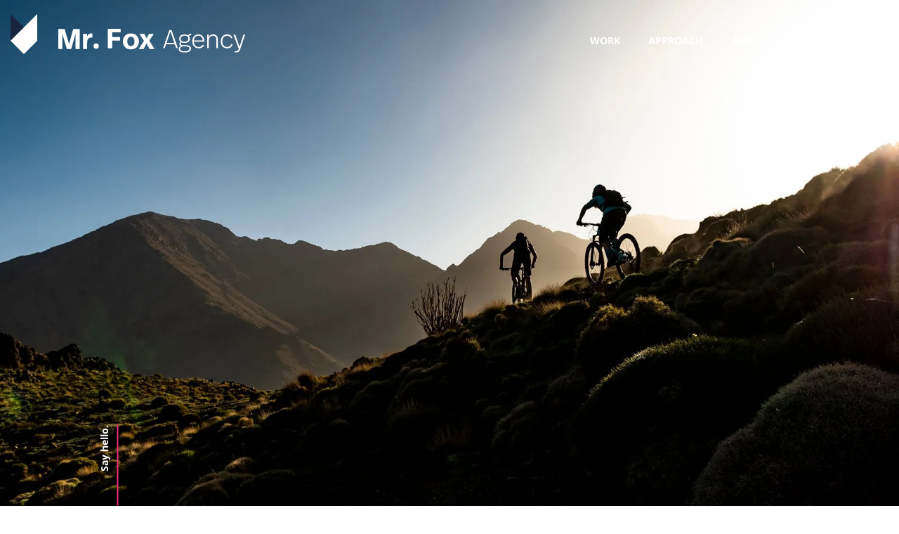

--- FILE ---
content_type: text/html; charset=UTF-8
request_url: https://mrfox.agency/
body_size: 21505
content:
<!doctype html><html lang="en" prefix="og: https://ogp.me/ns#"><head><script data-no-optimize="1">var litespeed_docref=sessionStorage.getItem("litespeed_docref");litespeed_docref&&(Object.defineProperty(document,"referrer",{get:function(){return litespeed_docref}}),sessionStorage.removeItem("litespeed_docref"));</script> <meta charset="UTF-8"><meta name="viewport" content="width=device-width, initial-scale=1"><link rel="profile" href="http://gmpg.org/xfn/11">
 <script type="text/javascript" id="hs-script-loader" async defer src="//js.hs-scripts.com/49206426.js"></script>  <script type="litespeed/javascript">function rgmkInitGoogleMaps(){window.rgmkGoogleMapsCallback=!0;try{jQuery(document).trigger("rgmkGoogleMapsLoad")}catch(err){}}</script> <title>Home - Mr Fox</title><meta name="description" content="We’re specialists in building a solid brand foundation, then executing strategywith effective creativity. This creates the right mix of attention, engagement"/><meta name="robots" content="follow, index, max-snippet:-1, max-video-preview:-1, max-image-preview:large"/><link rel="canonical" href="https://mrfox.agency/" /><meta property="og:locale" content="en_US" /><meta property="og:type" content="website" /><meta property="og:title" content="Home - Mr Fox" /><meta property="og:description" content="We’re specialists in building a solid brand foundation, then executing strategywith effective creativity. This creates the right mix of attention, engagement" /><meta property="og:url" content="https://mrfox.agency/" /><meta property="og:site_name" content="Mr Fox" /><meta property="og:updated_time" content="2024-10-07T07:43:26+02:00" /><meta property="article:published_time" content="2020-04-20T08:34:52+02:00" /><meta property="article:modified_time" content="2024-10-07T07:43:26+02:00" /><meta name="twitter:card" content="summary_large_image" /><meta name="twitter:title" content="Home - Mr Fox" /><meta name="twitter:description" content="We’re specialists in building a solid brand foundation, then executing strategywith effective creativity. This creates the right mix of attention, engagement" /><meta name="twitter:label1" content="Written by" /><meta name="twitter:data1" content="rodyvdkar" /><meta name="twitter:label2" content="Time to read" /><meta name="twitter:data2" content="Less than a minute" /> <script type="application/ld+json" class="rank-math-schema">{"@context":"https://schema.org","@graph":[{"@type":["TravelAgency","Organization"],"@id":"https://mrfox.agency/#organization","name":"Mr Fox","url":"https://mrfox.agency","logo":{"@type":"ImageObject","@id":"https://mrfox.agency/#logo","url":"https://mrfox.agency/wp-content/uploads/2020/04/favi.png","contentUrl":"https://mrfox.agency/wp-content/uploads/2020/04/favi.png","caption":"Mr Fox","inLanguage":"en","width":"83","height":"124"},"openingHours":["Monday,Tuesday,Wednesday,Thursday,Friday,Saturday,Sunday 09:00-17:00"],"image":{"@id":"https://mrfox.agency/#logo"}},{"@type":"WebSite","@id":"https://mrfox.agency/#website","url":"https://mrfox.agency","name":"Mr Fox","publisher":{"@id":"https://mrfox.agency/#organization"},"inLanguage":"en","potentialAction":{"@type":"SearchAction","target":"https://mrfox.agency/?s={search_term_string}","query-input":"required name=search_term_string"}},{"@type":"ImageObject","@id":"https://mrfox.agency/wp-content/uploads/2021/03/Warchild-1.svg","url":"https://mrfox.agency/wp-content/uploads/2021/03/Warchild-1.svg","width":"200","height":"200","inLanguage":"en"},{"@type":"WebPage","@id":"https://mrfox.agency/#webpage","url":"https://mrfox.agency/","name":"Home - Mr Fox","datePublished":"2020-04-20T08:34:52+02:00","dateModified":"2024-10-07T07:43:26+02:00","about":{"@id":"https://mrfox.agency/#organization"},"isPartOf":{"@id":"https://mrfox.agency/#website"},"primaryImageOfPage":{"@id":"https://mrfox.agency/wp-content/uploads/2021/03/Warchild-1.svg"},"inLanguage":"en"},{"@type":"Person","@id":"https://mrfox.agency/#author","name":"rodyvdkar","image":{"@type":"ImageObject","@id":"https://mrfox.agency/wp-content/litespeed/avatar/dbf10ec6fceb8e9aad5dc0260903b8d2.jpg?ver=1769126346","url":"https://mrfox.agency/wp-content/litespeed/avatar/dbf10ec6fceb8e9aad5dc0260903b8d2.jpg?ver=1769126346","caption":"rodyvdkar","inLanguage":"en"},"sameAs":["http://mr-fox.local"],"worksFor":{"@id":"https://mrfox.agency/#organization"}},{"@type":"Article","headline":"Home - Mr Fox","datePublished":"2020-04-20T08:34:52+02:00","dateModified":"2024-10-07T07:43:26+02:00","author":{"@id":"https://mrfox.agency/#author","name":"rodyvdkar"},"publisher":{"@id":"https://mrfox.agency/#organization"},"description":"We\u2019re specialists in building a solid brand foundation, then executing strategywith effective creativity. This creates the right mix of attention, engagement","name":"Home - Mr Fox","@id":"https://mrfox.agency/#richSnippet","isPartOf":{"@id":"https://mrfox.agency/#webpage"},"image":{"@id":"https://mrfox.agency/wp-content/uploads/2021/03/Warchild-1.svg"},"inLanguage":"en","mainEntityOfPage":{"@id":"https://mrfox.agency/#webpage"}}]}</script> <link rel="alternate" type="application/rss+xml" title="Mr Fox &raquo; Feed" href="https://mrfox.agency/feed/" /><link rel="alternate" type="application/rss+xml" title="Mr Fox &raquo; Comments Feed" href="https://mrfox.agency/comments/feed/" /><link rel="alternate" title="oEmbed (JSON)" type="application/json+oembed" href="https://mrfox.agency/wp-json/oembed/1.0/embed?url=https%3A%2F%2Fmrfox.agency%2F" /><link rel="alternate" title="oEmbed (XML)" type="text/xml+oembed" href="https://mrfox.agency/wp-json/oembed/1.0/embed?url=https%3A%2F%2Fmrfox.agency%2F&#038;format=xml" /><style id='wp-img-auto-sizes-contain-inline-css'>img:is([sizes=auto i],[sizes^="auto," i]){contain-intrinsic-size:3000px 1500px}
/*# sourceURL=wp-img-auto-sizes-contain-inline-css */</style><style id="litespeed-ccss">.owl-carousel{position:relative}.owl-carousel{display:none;width:100%;z-index:1}:root{--wp--preset--aspect-ratio--square:1;--wp--preset--aspect-ratio--4-3:4/3;--wp--preset--aspect-ratio--3-4:3/4;--wp--preset--aspect-ratio--3-2:3/2;--wp--preset--aspect-ratio--2-3:2/3;--wp--preset--aspect-ratio--16-9:16/9;--wp--preset--aspect-ratio--9-16:9/16;--wp--preset--color--black:#000000;--wp--preset--color--cyan-bluish-gray:#abb8c3;--wp--preset--color--white:#ffffff;--wp--preset--color--pale-pink:#f78da7;--wp--preset--color--vivid-red:#cf2e2e;--wp--preset--color--luminous-vivid-orange:#ff6900;--wp--preset--color--luminous-vivid-amber:#fcb900;--wp--preset--color--light-green-cyan:#7bdcb5;--wp--preset--color--vivid-green-cyan:#00d084;--wp--preset--color--pale-cyan-blue:#8ed1fc;--wp--preset--color--vivid-cyan-blue:#0693e3;--wp--preset--color--vivid-purple:#9b51e0;--wp--preset--gradient--vivid-cyan-blue-to-vivid-purple:linear-gradient(135deg,rgba(6,147,227,1) 0%,rgb(155,81,224) 100%);--wp--preset--gradient--light-green-cyan-to-vivid-green-cyan:linear-gradient(135deg,rgb(122,220,180) 0%,rgb(0,208,130) 100%);--wp--preset--gradient--luminous-vivid-amber-to-luminous-vivid-orange:linear-gradient(135deg,rgba(252,185,0,1) 0%,rgba(255,105,0,1) 100%);--wp--preset--gradient--luminous-vivid-orange-to-vivid-red:linear-gradient(135deg,rgba(255,105,0,1) 0%,rgb(207,46,46) 100%);--wp--preset--gradient--very-light-gray-to-cyan-bluish-gray:linear-gradient(135deg,rgb(238,238,238) 0%,rgb(169,184,195) 100%);--wp--preset--gradient--cool-to-warm-spectrum:linear-gradient(135deg,rgb(74,234,220) 0%,rgb(151,120,209) 20%,rgb(207,42,186) 40%,rgb(238,44,130) 60%,rgb(251,105,98) 80%,rgb(254,248,76) 100%);--wp--preset--gradient--blush-light-purple:linear-gradient(135deg,rgb(255,206,236) 0%,rgb(152,150,240) 100%);--wp--preset--gradient--blush-bordeaux:linear-gradient(135deg,rgb(254,205,165) 0%,rgb(254,45,45) 50%,rgb(107,0,62) 100%);--wp--preset--gradient--luminous-dusk:linear-gradient(135deg,rgb(255,203,112) 0%,rgb(199,81,192) 50%,rgb(65,88,208) 100%);--wp--preset--gradient--pale-ocean:linear-gradient(135deg,rgb(255,245,203) 0%,rgb(182,227,212) 50%,rgb(51,167,181) 100%);--wp--preset--gradient--electric-grass:linear-gradient(135deg,rgb(202,248,128) 0%,rgb(113,206,126) 100%);--wp--preset--gradient--midnight:linear-gradient(135deg,rgb(2,3,129) 0%,rgb(40,116,252) 100%);--wp--preset--font-size--small:13px;--wp--preset--font-size--medium:20px;--wp--preset--font-size--large:36px;--wp--preset--font-size--x-large:42px;--wp--preset--spacing--20:0.44rem;--wp--preset--spacing--30:0.67rem;--wp--preset--spacing--40:1rem;--wp--preset--spacing--50:1.5rem;--wp--preset--spacing--60:2.25rem;--wp--preset--spacing--70:3.38rem;--wp--preset--spacing--80:5.06rem;--wp--preset--shadow--natural:6px 6px 9px rgba(0, 0, 0, 0.2);--wp--preset--shadow--deep:12px 12px 50px rgba(0, 0, 0, 0.4);--wp--preset--shadow--sharp:6px 6px 0px rgba(0, 0, 0, 0.2);--wp--preset--shadow--outlined:6px 6px 0px -3px rgba(255, 255, 255, 1), 6px 6px rgba(0, 0, 0, 1);--wp--preset--shadow--crisp:6px 6px 0px rgba(0, 0, 0, 1)}:root{--wp--style--global--content-size:800px;--wp--style--global--wide-size:1200px}:where(body){margin:0}:root{--wp--style--block-gap:24px}body{padding-top:0;padding-right:0;padding-bottom:0;padding-left:0}a:where(:not(.wp-element-button)){text-decoration:underline}.page-content a{text-decoration:underline}main section.elementor-top-section>.elementor-container{padding-left:10px!important;padding-right:10px!important}.elementor-location-header{position:fixed;z-index:9999;width:100%;padding:20px 0}.logo_scroll,.logo_top{z-index:999}.main-header .elementor-element .logo_website img{filter:invert(100%) sepia(0%) saturate(0%) hue-rotate(0deg) brightness(850%) contrast(102%)}.logo_top{opacity:1!important}.logo_scroll{opacity:0!important}.zwevend.elementor-widget-button{left:calc((100vw - 1370px)/2)}.testimonial h3{font-weight:bold!important;padding-top:60px;padding-bottom:30px}@media only screen and (min-width:768px) and (max-width:980px){main.site-main{padding-left:0;padding-right:0}}@media only screen and (min-width:480px) and (max-width:767px){main.site-main{padding-left:20px;padding-right:20px}}@media only screen and (max-width:479px){main.site-main{padding-left:10px;padding-right:10px}.elementor-menu-toggle{background-color:#fff!important}section.start,section.start .elementor-background-video-container,section.start .elementor-background-video-container *{min-height:360px}}html{line-height:1.15;-webkit-text-size-adjust:100%}*,:after,:before{box-sizing:border-box}body{background-color:#fff;color:#333;font-family:-apple-system,BlinkMacSystemFont,Segoe UI,Roboto,Helvetica Neue,Arial,Noto Sans,sans-serif,Apple Color Emoji,Segoe UI Emoji,Segoe UI Symbol,Noto Color Emoji;font-size:1rem;font-weight:400;line-height:1.5;margin:0;-webkit-font-smoothing:antialiased;-moz-osx-font-smoothing:grayscale}h3{color:inherit;font-family:inherit;font-weight:500;line-height:1.2;margin-block-end:1rem;margin-block-start:.5rem}h3{font-size:1.75rem}a{background-color:#fff0;color:#c36;text-decoration:none}strong{font-weight:bolder}img{border-style:none;height:auto;max-width:100%}[hidden]{display:none}::-webkit-file-upload-button{-webkit-appearance:button;font:inherit}li,ul{background:#fff0;border:0;font-size:100%;margin-block-end:0;margin-block-start:0;outline:0;vertical-align:baseline}:root{--direction-multiplier:1}.elementor-screen-only{height:1px;margin:-1px;overflow:hidden;padding:0;position:absolute;top:-10000em;width:1px;clip:rect(0,0,0,0);border:0}.elementor *,.elementor :after,.elementor :before{box-sizing:border-box}.elementor a{box-shadow:none;text-decoration:none}.elementor img{border:none;border-radius:0;box-shadow:none;height:auto;max-width:100%}.elementor .elementor-background-video-container{direction:ltr;inset:0;overflow:hidden;position:absolute;z-index:0}.elementor .elementor-background-video-embed{max-width:none}.elementor .elementor-background-video-embed{left:50%;position:absolute;top:50%;transform:translate(-50%,-50%)}.elementor .elementor-background-overlay{inset:0;position:absolute}.elementor-widget-wrap>.elementor-element.elementor-absolute{position:absolute}.elementor-widget-wrap .elementor-element.elementor-widget__width-auto{max-width:100%}.elementor-element{--flex-direction:initial;--flex-wrap:initial;--justify-content:initial;--align-items:initial;--align-content:initial;--gap:initial;--flex-basis:initial;--flex-grow:initial;--flex-shrink:initial;--order:initial;--align-self:initial;align-self:var(--align-self);flex-basis:var(--flex-basis);flex-grow:var(--flex-grow);flex-shrink:var(--flex-shrink);order:var(--order)}.elementor-element.elementor-absolute{z-index:1}.elementor-element:where(.e-con-full,.elementor-widget){align-content:var(--align-content);align-items:var(--align-items);flex-direction:var(--flex-direction);flex-wrap:var(--flex-wrap);gap:var(--row-gap) var(--column-gap);justify-content:var(--justify-content)}.elementor-align-left{text-align:left}:root{--page-title-display:block}.elementor-section{position:relative}.elementor-section .elementor-container{display:flex;margin-left:auto;margin-right:auto;position:relative}@media (max-width:1024px){.elementor-section .elementor-container{flex-wrap:wrap}}.elementor-section.elementor-section-boxed>.elementor-container{max-width:1140px}.elementor-section.elementor-section-items-middle>.elementor-container{align-items:center}@media (min-width:768px){.elementor-section.elementor-section-height-full{height:100vh}.elementor-section.elementor-section-height-full>.elementor-container{height:100%}}.elementor-widget-wrap{align-content:flex-start;flex-wrap:wrap;position:relative;width:100%}.elementor:not(.elementor-bc-flex-widget) .elementor-widget-wrap{display:flex}.elementor-widget-wrap>.elementor-element{width:100%}.elementor-widget{position:relative}.elementor-widget:not(:last-child){margin-bottom:var(--kit-widget-spacing,20px)}.elementor-widget:not(:last-child).elementor-absolute,.elementor-widget:not(:last-child).elementor-widget__width-auto{margin-bottom:0}.elementor-column{display:flex;min-height:1px;position:relative}.elementor-column-gap-default>.elementor-column>.elementor-element-populated{padding:10px}@media (min-width:768px){.elementor-column.elementor-col-50{width:50%}.elementor-column.elementor-col-100{width:100%}}@media (max-width:767px){.elementor-column{width:100%}}@media (prefers-reduced-motion:no-preference){html{scroll-behavior:smooth}}.elementor-button{background-color:#69727d;border-radius:3px;color:#fff;display:inline-block;font-size:15px;line-height:1;padding:12px 24px;fill:#fff;text-align:center}.elementor-button:visited{color:#fff}.elementor-button-content-wrapper{display:flex;flex-direction:row;gap:5px;justify-content:center}.elementor-button-text{display:inline-block}.elementor-button span{text-decoration:inherit}.elementor-widget-image{text-align:center}.elementor-widget-image a{display:inline-block}.elementor-widget-image a img[src$=".svg"]{width:48px}.elementor-widget-image img{display:inline-block;vertical-align:middle}.elementor-item:after,.elementor-item:before{display:block;position:absolute}.elementor-item:not(:hover):not(:focus):not(.elementor-item-active):not(.highlighted):after,.elementor-item:not(:hover):not(:focus):not(.elementor-item-active):not(.highlighted):before{opacity:0}.elementor-nav-menu--main .elementor-nav-menu a{padding:13px 20px}.elementor-nav-menu--layout-horizontal{display:flex}.elementor-nav-menu--layout-horizontal .elementor-nav-menu{display:flex;flex-wrap:wrap}.elementor-nav-menu--layout-horizontal .elementor-nav-menu a{flex-grow:1;white-space:nowrap}.elementor-nav-menu--layout-horizontal .elementor-nav-menu>li{display:flex}.elementor-nav-menu--layout-horizontal .elementor-nav-menu>li:not(:first-child)>a{margin-inline-start:var(--e-nav-menu-horizontal-menu-item-margin)}.elementor-nav-menu--layout-horizontal .elementor-nav-menu>li:not(:last-child)>a{margin-inline-end:var(--e-nav-menu-horizontal-menu-item-margin)}.elementor-nav-menu--layout-horizontal .elementor-nav-menu>li:not(:last-child):after{align-self:center;border-color:var(--e-nav-menu-divider-color,#000);border-left-style:var(--e-nav-menu-divider-style,solid);border-left-width:var(--e-nav-menu-divider-width,2px);content:var(--e-nav-menu-divider-content,none);height:var(--e-nav-menu-divider-height,35%)}.elementor-nav-menu__align-end .elementor-nav-menu{justify-content:flex-end;margin-inline-start:auto}.elementor-widget-nav-menu .elementor-widget-container{display:flex;flex-direction:column}.elementor-nav-menu{position:relative;z-index:2}.elementor-nav-menu:after{clear:both;content:" ";display:block;font:0/0 serif;height:0;overflow:hidden;visibility:hidden}.elementor-nav-menu,.elementor-nav-menu li{display:block;line-height:normal;list-style:none;margin:0;padding:0}.elementor-nav-menu a,.elementor-nav-menu li{position:relative}.elementor-nav-menu li{border-width:0}.elementor-nav-menu a{align-items:center;display:flex}.elementor-nav-menu a{line-height:20px;padding:10px 20px}.elementor-menu-toggle{align-items:center;background-color:rgb(0 0 0/.05);border:0 solid;border-radius:3px;color:#33373d;display:flex;font-size:var(--nav-menu-icon-size,22px);justify-content:center;padding:.25em}.elementor-menu-toggle:not(.elementor-active) .elementor-menu-toggle__icon--close{display:none}.elementor-nav-menu--dropdown{background-color:#fff;font-size:13px}.elementor-nav-menu--dropdown-none .elementor-nav-menu--dropdown{display:none}.elementor-nav-menu--dropdown.elementor-nav-menu__container{margin-top:10px;overflow-x:hidden;overflow-y:auto;transform-origin:top}.elementor-nav-menu--dropdown a{color:#33373d}.elementor-nav-menu--toggle{--menu-height:100vh}.elementor-nav-menu--toggle .elementor-menu-toggle:not(.elementor-active)+.elementor-nav-menu__container{max-height:0;overflow:hidden;transform:scaleY(0)}.elementor-nav-menu--stretch .elementor-nav-menu__container.elementor-nav-menu--dropdown{position:absolute;z-index:9997}@media (max-width:1024px){.elementor-nav-menu--dropdown-tablet .elementor-nav-menu--main{display:none}}@media (min-width:1025px){.elementor-nav-menu--dropdown-tablet .elementor-menu-toggle,.elementor-nav-menu--dropdown-tablet .elementor-nav-menu--dropdown{display:none}.elementor-nav-menu--dropdown-tablet nav.elementor-nav-menu--dropdown.elementor-nav-menu__container{overflow-y:hidden}}[class*=" eicon-"]{display:inline-block;font-family:eicons;font-size:inherit;font-weight:400;font-style:normal;font-variant:normal;line-height:1;text-rendering:auto;-webkit-font-smoothing:antialiased;-moz-osx-font-smoothing:grayscale}.eicon-menu-bar:before{content:""}.eicon-close:before{content:""}.elementor-kit-6{--e-global-color-primary:#6EC1E4;--e-global-color-secondary:#54595F;--e-global-color-text:#7A7A7A;--e-global-color-accent:#61CE70;--e-global-color-58ea708:#4054B2;--e-global-color-65f05e97:#23A455;--e-global-color-1477bf05:#000;--e-global-color-2d0d12af:#FFF;--e-global-typography-primary-font-family:"Roboto";--e-global-typography-primary-font-weight:600;--e-global-typography-secondary-font-family:"Roboto Slab";--e-global-typography-secondary-font-weight:400;--e-global-typography-text-font-family:"Roboto";--e-global-typography-text-font-weight:400;--e-global-typography-accent-font-family:"Roboto";--e-global-typography-accent-font-weight:500;background-image:url(https://mrfox.agency/wp-content/uploads/2020/04/Laag-2.png);color:rgb(42 45 51/.72);font-family:"Khula",Sans-serif;font-size:18px;line-height:32px;background-position:center center;background-repeat:repeat;background-size:auto}.elementor-kit-6 a{color:#2A2D33}.elementor-kit-6 h3{color:#2A2D33;font-family:"Khula",Sans-serif;font-size:25px;font-weight:500;line-height:32px}.elementor-section.elementor-section-boxed>.elementor-container{max-width:1170px}@media (min-width:1025px){.elementor-kit-6{background-attachment:scroll}}@media (max-width:1024px){.elementor-section.elementor-section-boxed>.elementor-container{max-width:1024px}}@media (max-width:767px){.elementor-section.elementor-section-boxed>.elementor-container{max-width:767px}}.e-lottie__container{display:inline-block;max-width:var(--lottie-container-max-width);opacity:var(--lottie-container-opacity);width:var(--lottie-container-width)}:root{--swiper-theme-color:#007aff}:root{--swiper-navigation-size:44px}.elementor-element{--swiper-theme-color:#000;--swiper-navigation-size:44px;--swiper-pagination-bullet-size:6px;--swiper-pagination-bullet-horizontal-gap:6px}.elementor-5 .elementor-element.elementor-element-309e235>.elementor-background-overlay{background-color:#192540;opacity:.2}.elementor-5 .elementor-element.elementor-element-309e235:not(.elementor-motion-effects-element-type-background){background:url(https://mrfox.agency/wp-content/uploads/2024/07/PRO-header3.jpg)50% 50%;background-size:cover}.elementor-5 .elementor-element.elementor-element-309e235{margin-top:0;margin-bottom:0;padding:0 0 0 0}.elementor-5 .elementor-element.elementor-element-5c87f2f .elementor-button{background-color:#fff0;font-size:15px;font-weight:700;line-height:1.2em;fill:#FFF;color:#FFF;padding:0 0 0 49px}.elementor-5 .elementor-element.elementor-element-5c87f2f{width:auto;max-width:auto;top:-335px}.elementor-5 .elementor-element.elementor-element-5c87f2f>.elementor-widget-container{margin:260px 0 0 0;padding:0 0 0 0;border-style:solid;border-width:0 0 2px 0;border-color:#F52E7D}body:not(.rtl) .elementor-5 .elementor-element.elementor-element-5c87f2f{left:-101px}:root{--page-title-display:none}@media (max-width:767px){.elementor-5 .elementor-element.elementor-element-309e235{padding:10px 0 0 0}.elementor-5 .elementor-element.elementor-element-b745df6>.elementor-widget-container{margin:90px 0 0 0;padding:15% 0% 15% 0%}.elementor-5 .elementor-element.elementor-element-5c87f2f>.elementor-widget-container{margin:50px 0 0 0;padding:0 0 0 0}body:not(.rtl) .elementor-5 .elementor-element.elementor-element-5c87f2f{left:-40px}.elementor-5 .elementor-element.elementor-element-5c87f2f{top:-83px}}.zwevend{transform:rotate(-90deg)}.elementor-1017 .elementor-element.elementor-element-93a3956.elementor-column.elementor-element[data-element_type="column"]>.elementor-widget-wrap.elementor-element-populated{align-content:center;align-items:center}.elementor-1017 .elementor-element.elementor-element-93a3956>.elementor-element-populated{margin:0 0 0-40px;--e-column-margin-right:0px;--e-column-margin-left:-40px}.elementor-1017 .elementor-element.elementor-element-4046518{width:auto;max-width:auto}.elementor-1017 .elementor-element.elementor-element-4046518 img{width:38px}.elementor-1017 .elementor-element.elementor-element-adbf647{width:auto;max-width:auto;top:0}body:not(.rtl) .elementor-1017 .elementor-element.elementor-element-adbf647{left:0}.elementor-1017 .elementor-element.elementor-element-adbf647 img{width:38px}.elementor-1017 .elementor-element.elementor-element-22e3bc4{width:auto;max-width:auto}.elementor-1017 .elementor-element.elementor-element-22e3bc4>.elementor-widget-container{margin:0 0 0 20px}.elementor-1017 .elementor-element.elementor-element-22e3bc4 img{width:266px}.elementor-1017 .elementor-element.elementor-element-503c801>.elementor-widget-container{margin:05px 0 0 0}.elementor-1017 .elementor-element.elementor-element-503c801 .elementor-menu-toggle{margin-left:auto;background-color:#FFF0;border-radius:0}.elementor-1017 .elementor-element.elementor-element-503c801 .elementor-nav-menu .elementor-item{font-family:"Khula",Sans-serif;font-size:15px;font-weight:700;text-transform:uppercase;line-height:24px}.elementor-1017 .elementor-element.elementor-element-503c801 .elementor-nav-menu--main .elementor-item{color:#FFF;fill:#FFF}.elementor-1017 .elementor-element.elementor-element-503c801 .elementor-nav-menu--dropdown{background-color:#FFF}.elementor-1017 .elementor-element.elementor-element-503c801 div.elementor-menu-toggle{color:#F52E7D}.elementor-location-header:before{content:"";display:table;clear:both}@media (max-width:1024px){.elementor-1017 .elementor-element.elementor-element-90b1210.elementor-column.elementor-element[data-element_type="column"]>.elementor-widget-wrap.elementor-element-populated{align-content:center;align-items:center}}@media (max-width:767px){.elementor-1017 .elementor-element.elementor-element-93a3956{width:90%}.elementor-1017 .elementor-element.elementor-element-93a3956>.elementor-element-populated{margin:0 0 0 0;--e-column-margin-right:0px;--e-column-margin-left:0px}.elementor-1017 .elementor-element.elementor-element-4046518{z-index:2}.elementor-1017 .elementor-element.elementor-element-adbf647{z-index:2}.elementor-1017 .elementor-element.elementor-element-22e3bc4{z-index:99}.elementor-1017 .elementor-element.elementor-element-90b1210.elementor-column.elementor-element[data-element_type="column"]>.elementor-widget-wrap.elementor-element-populated{align-content:center;align-items:center}.elementor-1017 .elementor-element.elementor-element-90b1210>.elementor-element-populated{margin:-58px 0 0 0;--e-column-margin-right:0px;--e-column-margin-left:0px}.elementor-1017 .elementor-element.elementor-element-503c801{width:100%;max-width:100%}.elementor-1017 .elementor-element.elementor-element-503c801>.elementor-widget-container{margin:-16px 0 0 0}}.elementor-location-header:before{content:"";display:table;clear:both}:root{--wpgb-accent-scheme-1:#0069ff;--wpgb-dark-scheme-1:#262626;--wpgb-dark-scheme-2:#565656;--wpgb-dark-scheme-3:#767676;--wpgb-light-scheme-1:#fff;--wpgb-light-scheme-2:#f6f6f6;--wpgb-light-scheme-3:#f5f5f5;--wpgb-grey-100:#f0f0f0;--wpgb-grey-200:#e8e8e8;--wpgb-grey-500:#c8c8c8;--wpgb-grey-700:#969696;--wpgb-grey-800:#464646;--wpgb-grey-900:#282828;--wpgb-red:#f96876;--wpgb-border-radius:4px;--wpgb-border-width:2px}.wp-grid-builder *{box-sizing:border-box}.wpgb-svg-icons{display:none}::-webkit-input-placeholder{text-overflow:ellipsis}::-moz-placeholder{text-overflow:ellipsis}:-ms-input-placeholder{text-overflow:ellipsis}:-moz-placeholder{text-overflow:ellipsis}:root{--wpgb-lightbox-background:linear-gradient(180deg,#1e1e1e73,#1e1e1ee6);--wpgb-lightbox-controls:#fff;--wpgb-lightbox-spinner:#fff;--wpgb-lightbox-title:#fff;--wpgb-lightbox-desc:#bbb}:root{--wpgb-accent-scheme-1:#f52e7d;--wpgb-dark-scheme-1:#444444;--wpgb-dark-scheme-2:#777777;--wpgb-dark-scheme-3:#999999;--wpgb-light-scheme-1:#ffffff;--wpgb-light-scheme-2:#f6f6f6;--wpgb-light-scheme-3:#f5f5f5;--wpgb-lightbox-background:linear-gradient(180deg, rgba(30,30,30,0.45) 0%, rgba(30,30,30,0.9) 100%);--wpgb-lightbox-controls:#ffffff;--wpgb-lightbox-spinner:#ffffff;--wpgb-lightbox-title:#ffffff;--wpgb-lightbox-desc:#bbbbbb}</style><link rel="preload" data-asynced="1" data-optimized="2" as="style" onload="this.onload=null;this.rel='stylesheet'" href="https://mrfox.agency/wp-content/litespeed/ucss/2b8a11241b6c98f350308967552a84bb.css?ver=520a4" /><script data-optimized="1" type="litespeed/javascript" data-src="https://mrfox.agency/wp-content/plugins/litespeed-cache/assets/js/css_async.min.js"></script> <style id='global-styles-inline-css'>:root{--wp--preset--aspect-ratio--square: 1;--wp--preset--aspect-ratio--4-3: 4/3;--wp--preset--aspect-ratio--3-4: 3/4;--wp--preset--aspect-ratio--3-2: 3/2;--wp--preset--aspect-ratio--2-3: 2/3;--wp--preset--aspect-ratio--16-9: 16/9;--wp--preset--aspect-ratio--9-16: 9/16;--wp--preset--color--black: #000000;--wp--preset--color--cyan-bluish-gray: #abb8c3;--wp--preset--color--white: #ffffff;--wp--preset--color--pale-pink: #f78da7;--wp--preset--color--vivid-red: #cf2e2e;--wp--preset--color--luminous-vivid-orange: #ff6900;--wp--preset--color--luminous-vivid-amber: #fcb900;--wp--preset--color--light-green-cyan: #7bdcb5;--wp--preset--color--vivid-green-cyan: #00d084;--wp--preset--color--pale-cyan-blue: #8ed1fc;--wp--preset--color--vivid-cyan-blue: #0693e3;--wp--preset--color--vivid-purple: #9b51e0;--wp--preset--gradient--vivid-cyan-blue-to-vivid-purple: linear-gradient(135deg,rgb(6,147,227) 0%,rgb(155,81,224) 100%);--wp--preset--gradient--light-green-cyan-to-vivid-green-cyan: linear-gradient(135deg,rgb(122,220,180) 0%,rgb(0,208,130) 100%);--wp--preset--gradient--luminous-vivid-amber-to-luminous-vivid-orange: linear-gradient(135deg,rgb(252,185,0) 0%,rgb(255,105,0) 100%);--wp--preset--gradient--luminous-vivid-orange-to-vivid-red: linear-gradient(135deg,rgb(255,105,0) 0%,rgb(207,46,46) 100%);--wp--preset--gradient--very-light-gray-to-cyan-bluish-gray: linear-gradient(135deg,rgb(238,238,238) 0%,rgb(169,184,195) 100%);--wp--preset--gradient--cool-to-warm-spectrum: linear-gradient(135deg,rgb(74,234,220) 0%,rgb(151,120,209) 20%,rgb(207,42,186) 40%,rgb(238,44,130) 60%,rgb(251,105,98) 80%,rgb(254,248,76) 100%);--wp--preset--gradient--blush-light-purple: linear-gradient(135deg,rgb(255,206,236) 0%,rgb(152,150,240) 100%);--wp--preset--gradient--blush-bordeaux: linear-gradient(135deg,rgb(254,205,165) 0%,rgb(254,45,45) 50%,rgb(107,0,62) 100%);--wp--preset--gradient--luminous-dusk: linear-gradient(135deg,rgb(255,203,112) 0%,rgb(199,81,192) 50%,rgb(65,88,208) 100%);--wp--preset--gradient--pale-ocean: linear-gradient(135deg,rgb(255,245,203) 0%,rgb(182,227,212) 50%,rgb(51,167,181) 100%);--wp--preset--gradient--electric-grass: linear-gradient(135deg,rgb(202,248,128) 0%,rgb(113,206,126) 100%);--wp--preset--gradient--midnight: linear-gradient(135deg,rgb(2,3,129) 0%,rgb(40,116,252) 100%);--wp--preset--font-size--small: 13px;--wp--preset--font-size--medium: 20px;--wp--preset--font-size--large: 36px;--wp--preset--font-size--x-large: 42px;--wp--preset--spacing--20: 0.44rem;--wp--preset--spacing--30: 0.67rem;--wp--preset--spacing--40: 1rem;--wp--preset--spacing--50: 1.5rem;--wp--preset--spacing--60: 2.25rem;--wp--preset--spacing--70: 3.38rem;--wp--preset--spacing--80: 5.06rem;--wp--preset--shadow--natural: 6px 6px 9px rgba(0, 0, 0, 0.2);--wp--preset--shadow--deep: 12px 12px 50px rgba(0, 0, 0, 0.4);--wp--preset--shadow--sharp: 6px 6px 0px rgba(0, 0, 0, 0.2);--wp--preset--shadow--outlined: 6px 6px 0px -3px rgb(255, 255, 255), 6px 6px rgb(0, 0, 0);--wp--preset--shadow--crisp: 6px 6px 0px rgb(0, 0, 0);}:root { --wp--style--global--content-size: 800px;--wp--style--global--wide-size: 1200px; }:where(body) { margin: 0; }.wp-site-blocks > .alignleft { float: left; margin-right: 2em; }.wp-site-blocks > .alignright { float: right; margin-left: 2em; }.wp-site-blocks > .aligncenter { justify-content: center; margin-left: auto; margin-right: auto; }:where(.wp-site-blocks) > * { margin-block-start: 24px; margin-block-end: 0; }:where(.wp-site-blocks) > :first-child { margin-block-start: 0; }:where(.wp-site-blocks) > :last-child { margin-block-end: 0; }:root { --wp--style--block-gap: 24px; }:root :where(.is-layout-flow) > :first-child{margin-block-start: 0;}:root :where(.is-layout-flow) > :last-child{margin-block-end: 0;}:root :where(.is-layout-flow) > *{margin-block-start: 24px;margin-block-end: 0;}:root :where(.is-layout-constrained) > :first-child{margin-block-start: 0;}:root :where(.is-layout-constrained) > :last-child{margin-block-end: 0;}:root :where(.is-layout-constrained) > *{margin-block-start: 24px;margin-block-end: 0;}:root :where(.is-layout-flex){gap: 24px;}:root :where(.is-layout-grid){gap: 24px;}.is-layout-flow > .alignleft{float: left;margin-inline-start: 0;margin-inline-end: 2em;}.is-layout-flow > .alignright{float: right;margin-inline-start: 2em;margin-inline-end: 0;}.is-layout-flow > .aligncenter{margin-left: auto !important;margin-right: auto !important;}.is-layout-constrained > .alignleft{float: left;margin-inline-start: 0;margin-inline-end: 2em;}.is-layout-constrained > .alignright{float: right;margin-inline-start: 2em;margin-inline-end: 0;}.is-layout-constrained > .aligncenter{margin-left: auto !important;margin-right: auto !important;}.is-layout-constrained > :where(:not(.alignleft):not(.alignright):not(.alignfull)){max-width: var(--wp--style--global--content-size);margin-left: auto !important;margin-right: auto !important;}.is-layout-constrained > .alignwide{max-width: var(--wp--style--global--wide-size);}body .is-layout-flex{display: flex;}.is-layout-flex{flex-wrap: wrap;align-items: center;}.is-layout-flex > :is(*, div){margin: 0;}body .is-layout-grid{display: grid;}.is-layout-grid > :is(*, div){margin: 0;}body{padding-top: 0px;padding-right: 0px;padding-bottom: 0px;padding-left: 0px;}a:where(:not(.wp-element-button)){text-decoration: underline;}:root :where(.wp-element-button, .wp-block-button__link){background-color: #32373c;border-width: 0;color: #fff;font-family: inherit;font-size: inherit;font-style: inherit;font-weight: inherit;letter-spacing: inherit;line-height: inherit;padding-top: calc(0.667em + 2px);padding-right: calc(1.333em + 2px);padding-bottom: calc(0.667em + 2px);padding-left: calc(1.333em + 2px);text-decoration: none;text-transform: inherit;}.has-black-color{color: var(--wp--preset--color--black) !important;}.has-cyan-bluish-gray-color{color: var(--wp--preset--color--cyan-bluish-gray) !important;}.has-white-color{color: var(--wp--preset--color--white) !important;}.has-pale-pink-color{color: var(--wp--preset--color--pale-pink) !important;}.has-vivid-red-color{color: var(--wp--preset--color--vivid-red) !important;}.has-luminous-vivid-orange-color{color: var(--wp--preset--color--luminous-vivid-orange) !important;}.has-luminous-vivid-amber-color{color: var(--wp--preset--color--luminous-vivid-amber) !important;}.has-light-green-cyan-color{color: var(--wp--preset--color--light-green-cyan) !important;}.has-vivid-green-cyan-color{color: var(--wp--preset--color--vivid-green-cyan) !important;}.has-pale-cyan-blue-color{color: var(--wp--preset--color--pale-cyan-blue) !important;}.has-vivid-cyan-blue-color{color: var(--wp--preset--color--vivid-cyan-blue) !important;}.has-vivid-purple-color{color: var(--wp--preset--color--vivid-purple) !important;}.has-black-background-color{background-color: var(--wp--preset--color--black) !important;}.has-cyan-bluish-gray-background-color{background-color: var(--wp--preset--color--cyan-bluish-gray) !important;}.has-white-background-color{background-color: var(--wp--preset--color--white) !important;}.has-pale-pink-background-color{background-color: var(--wp--preset--color--pale-pink) !important;}.has-vivid-red-background-color{background-color: var(--wp--preset--color--vivid-red) !important;}.has-luminous-vivid-orange-background-color{background-color: var(--wp--preset--color--luminous-vivid-orange) !important;}.has-luminous-vivid-amber-background-color{background-color: var(--wp--preset--color--luminous-vivid-amber) !important;}.has-light-green-cyan-background-color{background-color: var(--wp--preset--color--light-green-cyan) !important;}.has-vivid-green-cyan-background-color{background-color: var(--wp--preset--color--vivid-green-cyan) !important;}.has-pale-cyan-blue-background-color{background-color: var(--wp--preset--color--pale-cyan-blue) !important;}.has-vivid-cyan-blue-background-color{background-color: var(--wp--preset--color--vivid-cyan-blue) !important;}.has-vivid-purple-background-color{background-color: var(--wp--preset--color--vivid-purple) !important;}.has-black-border-color{border-color: var(--wp--preset--color--black) !important;}.has-cyan-bluish-gray-border-color{border-color: var(--wp--preset--color--cyan-bluish-gray) !important;}.has-white-border-color{border-color: var(--wp--preset--color--white) !important;}.has-pale-pink-border-color{border-color: var(--wp--preset--color--pale-pink) !important;}.has-vivid-red-border-color{border-color: var(--wp--preset--color--vivid-red) !important;}.has-luminous-vivid-orange-border-color{border-color: var(--wp--preset--color--luminous-vivid-orange) !important;}.has-luminous-vivid-amber-border-color{border-color: var(--wp--preset--color--luminous-vivid-amber) !important;}.has-light-green-cyan-border-color{border-color: var(--wp--preset--color--light-green-cyan) !important;}.has-vivid-green-cyan-border-color{border-color: var(--wp--preset--color--vivid-green-cyan) !important;}.has-pale-cyan-blue-border-color{border-color: var(--wp--preset--color--pale-cyan-blue) !important;}.has-vivid-cyan-blue-border-color{border-color: var(--wp--preset--color--vivid-cyan-blue) !important;}.has-vivid-purple-border-color{border-color: var(--wp--preset--color--vivid-purple) !important;}.has-vivid-cyan-blue-to-vivid-purple-gradient-background{background: var(--wp--preset--gradient--vivid-cyan-blue-to-vivid-purple) !important;}.has-light-green-cyan-to-vivid-green-cyan-gradient-background{background: var(--wp--preset--gradient--light-green-cyan-to-vivid-green-cyan) !important;}.has-luminous-vivid-amber-to-luminous-vivid-orange-gradient-background{background: var(--wp--preset--gradient--luminous-vivid-amber-to-luminous-vivid-orange) !important;}.has-luminous-vivid-orange-to-vivid-red-gradient-background{background: var(--wp--preset--gradient--luminous-vivid-orange-to-vivid-red) !important;}.has-very-light-gray-to-cyan-bluish-gray-gradient-background{background: var(--wp--preset--gradient--very-light-gray-to-cyan-bluish-gray) !important;}.has-cool-to-warm-spectrum-gradient-background{background: var(--wp--preset--gradient--cool-to-warm-spectrum) !important;}.has-blush-light-purple-gradient-background{background: var(--wp--preset--gradient--blush-light-purple) !important;}.has-blush-bordeaux-gradient-background{background: var(--wp--preset--gradient--blush-bordeaux) !important;}.has-luminous-dusk-gradient-background{background: var(--wp--preset--gradient--luminous-dusk) !important;}.has-pale-ocean-gradient-background{background: var(--wp--preset--gradient--pale-ocean) !important;}.has-electric-grass-gradient-background{background: var(--wp--preset--gradient--electric-grass) !important;}.has-midnight-gradient-background{background: var(--wp--preset--gradient--midnight) !important;}.has-small-font-size{font-size: var(--wp--preset--font-size--small) !important;}.has-medium-font-size{font-size: var(--wp--preset--font-size--medium) !important;}.has-large-font-size{font-size: var(--wp--preset--font-size--large) !important;}.has-x-large-font-size{font-size: var(--wp--preset--font-size--x-large) !important;}
:root :where(.wp-block-pullquote){font-size: 1.5em;line-height: 1.6;}
/*# sourceURL=global-styles-inline-css */</style><style id='wpgb-head-inline-css'>.wp-grid-builder:not(.wpgb-template),.wpgb-facet{opacity:0.01}.wpgb-facet fieldset{margin:0;padding:0;border:none;outline:none;box-shadow:none}.wpgb-facet fieldset:last-child{margin-bottom:40px;}.wpgb-facet fieldset legend.wpgb-sr-only{height:1px;width:1px}
/*# sourceURL=wpgb-head-inline-css */</style> <script type="litespeed/javascript" data-src="https://mrfox.agency/wp-includes/js/jquery/jquery.min.js" id="jquery-core-js"></script> <link rel="https://api.w.org/" href="https://mrfox.agency/wp-json/" /><link rel="alternate" title="JSON" type="application/json" href="https://mrfox.agency/wp-json/wp/v2/pages/5" /><link rel="EditURI" type="application/rsd+xml" title="RSD" href="https://mrfox.agency/xmlrpc.php?rsd" /><meta name="generator" content="WordPress 6.9" /><link rel='shortlink' href='https://mrfox.agency/' />
<noscript><style>.wp-grid-builder .wpgb-card.wpgb-card-hidden .wpgb-card-wrapper{opacity:1!important;visibility:visible!important;transform:none!important}.wpgb-facet {opacity:1!important;pointer-events:auto!important}.wpgb-facet *:not(.wpgb-pagination-facet){display:none}</style></noscript><meta name="generator" content="Elementor 3.34.0; features: additional_custom_breakpoints; settings: css_print_method-external, google_font-enabled, font_display-auto"><style>.e-con.e-parent:nth-of-type(n+4):not(.e-lazyloaded):not(.e-no-lazyload),
				.e-con.e-parent:nth-of-type(n+4):not(.e-lazyloaded):not(.e-no-lazyload) * {
					background-image: none !important;
				}
				@media screen and (max-height: 1024px) {
					.e-con.e-parent:nth-of-type(n+3):not(.e-lazyloaded):not(.e-no-lazyload),
					.e-con.e-parent:nth-of-type(n+3):not(.e-lazyloaded):not(.e-no-lazyload) * {
						background-image: none !important;
					}
				}
				@media screen and (max-height: 640px) {
					.e-con.e-parent:nth-of-type(n+2):not(.e-lazyloaded):not(.e-no-lazyload),
					.e-con.e-parent:nth-of-type(n+2):not(.e-lazyloaded):not(.e-no-lazyload) * {
						background-image: none !important;
					}
				}</style><link rel="icon" href="https://mrfox.agency/wp-content/uploads/2021/01/cropped-favicon-2-32x32.png" sizes="32x32" /><link rel="icon" href="https://mrfox.agency/wp-content/uploads/2021/01/cropped-favicon-2-192x192.png" sizes="192x192" /><link rel="apple-touch-icon" href="https://mrfox.agency/wp-content/uploads/2021/01/cropped-favicon-2-180x180.png" /><meta name="msapplication-TileImage" content="https://mrfox.agency/wp-content/uploads/2021/01/cropped-favicon-2-270x270.png" /></head><body class="home wp-singular page-template-default page page-id-5 wp-custom-logo wp-embed-responsive wp-theme-hello-elementor wp-child-theme-hello-theme-child-master hello-elementor-default elementor-default elementor-kit-6 elementor-page elementor-page-5"><header data-elementor-type="header" data-elementor-id="1017" class="elementor elementor-1017 elementor-location-header" data-elementor-post-type="elementor_library"><header class="elementor-section elementor-top-section elementor-element elementor-element-a130267 main-header elementor-section-boxed elementor-section-height-default elementor-section-height-default" data-id="a130267" data-element_type="section"><div class="elementor-container elementor-column-gap-default"><div class="elementor-column elementor-col-50 elementor-top-column elementor-element elementor-element-93a3956" data-id="93a3956" data-element_type="column"><div class="elementor-widget-wrap elementor-element-populated"><div class="elementor-element elementor-element-4046518 fixed_header logo_scroll elementor-widget__width-auto elementor-widget elementor-widget-image" data-id="4046518" data-element_type="widget" data-widget_type="image.default"><div class="elementor-widget-container">
<a href="/">
<img data-lazyloaded="1" src="[data-uri]" data-src="https://mrfox.agency/wp-content/uploads/2020/04/mrFox-beeldmerk.svg" class="attachment-full size-full wp-image-30" alt="" />								</a></div></div><div class="elementor-element elementor-element-adbf647 fixed_header logo_top elementor-widget__width-auto elementor-absolute elementor-widget elementor-widget-image" data-id="adbf647" data-element_type="widget" data-settings="{&quot;_position&quot;:&quot;absolute&quot;}" data-widget_type="image.default"><div class="elementor-widget-container">
<a href="/">
<img data-lazyloaded="1" src="[data-uri]" width="1" height="1" data-src="https://mrfox.agency/wp-content/uploads/2020/04/mrFox-beeldmerk-wit.svg" class="attachment-large size-large wp-image-29" alt="" />								</a></div></div><div class="elementor-element elementor-element-22e3bc4 logo_website elementor-widget__width-auto elementor-widget elementor-widget-image" data-id="22e3bc4" data-element_type="widget" data-widget_type="image.default"><div class="elementor-widget-container">
<a href="/">
<img data-lazyloaded="1" src="[data-uri]" width="1" height="1" data-src="https://mrfox.agency/wp-content/uploads/2020/04/mrFox-logotype.svg" class="attachment-large size-large wp-image-31" alt="" />								</a></div></div></div></div><div class="elementor-column elementor-col-50 elementor-top-column elementor-element elementor-element-90b1210" data-id="90b1210" data-element_type="column"><div class="elementor-widget-wrap elementor-element-populated"><div class="elementor-element elementor-element-503c801 elementor-nav-menu__align-end elementor-nav-menu--stretch elementor-widget-mobile__width-inherit elementor-nav-menu--dropdown-tablet elementor-nav-menu__text-align-aside elementor-nav-menu--toggle elementor-nav-menu--burger elementor-widget elementor-widget-nav-menu" data-id="503c801" data-element_type="widget" data-settings="{&quot;full_width&quot;:&quot;stretch&quot;,&quot;layout&quot;:&quot;horizontal&quot;,&quot;submenu_icon&quot;:{&quot;value&quot;:&quot;&lt;i class=\&quot;fas fa-caret-down\&quot; aria-hidden=\&quot;true\&quot;&gt;&lt;\/i&gt;&quot;,&quot;library&quot;:&quot;fa-solid&quot;},&quot;toggle&quot;:&quot;burger&quot;}" data-widget_type="nav-menu.default"><div class="elementor-widget-container"><nav aria-label="Menu" class="elementor-nav-menu--main elementor-nav-menu__container elementor-nav-menu--layout-horizontal e--pointer-none"><ul id="menu-1-503c801" class="elementor-nav-menu"><li class="menu-item menu-item-type-custom menu-item-object-custom menu-item-3061"><a href="/work/" class="elementor-item">Work</a></li><li class="menu-item menu-item-type-post_type menu-item-object-page menu-item-622"><a href="https://mrfox.agency/approach/" class="elementor-item">Approach</a></li><li class="menu-item menu-item-type-post_type menu-item-object-page menu-item-623"><a href="https://mrfox.agency/about/" class="elementor-item">About</a></li><li class="menu-item menu-item-type-post_type menu-item-object-page menu-item-624"><a href="https://mrfox.agency/contact/" class="elementor-item">Contact</a></li></ul></nav><div class="elementor-menu-toggle" role="button" tabindex="0" aria-label="Menu Toggle" aria-expanded="false">
<i aria-hidden="true" role="presentation" class="elementor-menu-toggle__icon--open eicon-menu-bar"></i><i aria-hidden="true" role="presentation" class="elementor-menu-toggle__icon--close eicon-close"></i></div><nav class="elementor-nav-menu--dropdown elementor-nav-menu__container" aria-hidden="true"><ul id="menu-2-503c801" class="elementor-nav-menu"><li class="menu-item menu-item-type-custom menu-item-object-custom menu-item-3061"><a href="/work/" class="elementor-item" tabindex="-1">Work</a></li><li class="menu-item menu-item-type-post_type menu-item-object-page menu-item-622"><a href="https://mrfox.agency/approach/" class="elementor-item" tabindex="-1">Approach</a></li><li class="menu-item menu-item-type-post_type menu-item-object-page menu-item-623"><a href="https://mrfox.agency/about/" class="elementor-item" tabindex="-1">About</a></li><li class="menu-item menu-item-type-post_type menu-item-object-page menu-item-624"><a href="https://mrfox.agency/contact/" class="elementor-item" tabindex="-1">Contact</a></li></ul></nav></div></div></div></div></div></header></header><main id="content" class="site-main post-5 page type-page status-publish hentry"><div class="page-content"><div data-elementor-type="wp-page" data-elementor-id="5" class="elementor elementor-5" data-elementor-post-type="page"><section class="elementor-section elementor-top-section elementor-element elementor-element-309e235 elementor-section-height-full start elementor-section-boxed elementor-section-height-default elementor-section-items-middle" data-id="309e235" data-element_type="section" id="part_1" data-settings="{&quot;background_background&quot;:&quot;video&quot;,&quot;background_video_link&quot;:&quot;https:\/\/vimeo.com\/475771235&quot;,&quot;background_play_on_mobile&quot;:&quot;yes&quot;}"><div class="elementor-background-video-container" aria-hidden="true"><div class="elementor-background-video-embed"></div></div><div class="elementor-background-overlay"></div><div class="elementor-container elementor-column-gap-default"><div class="elementor-column elementor-col-100 elementor-top-column elementor-element elementor-element-7780d3b" data-id="7780d3b" data-element_type="column"><div class="elementor-widget-wrap elementor-element-populated"><div class="elementor-element elementor-element-b745df6 elementor-align-left elementor-widget elementor-widget-lottie" data-id="b745df6" data-element_type="widget" data-settings="{&quot;source_json&quot;:{&quot;url&quot;:&quot;https:\/\/mrfox.agency\/wp-content\/uploads\/2021\/03\/data.json&quot;,&quot;id&quot;:1803,&quot;size&quot;:&quot;&quot;},&quot;lazyload&quot;:&quot;yes&quot;,&quot;source&quot;:&quot;media_file&quot;,&quot;caption_source&quot;:&quot;none&quot;,&quot;link_to&quot;:&quot;none&quot;,&quot;trigger&quot;:&quot;arriving_to_viewport&quot;,&quot;viewport&quot;:{&quot;unit&quot;:&quot;%&quot;,&quot;size&quot;:&quot;&quot;,&quot;sizes&quot;:{&quot;start&quot;:0,&quot;end&quot;:100}},&quot;play_speed&quot;:{&quot;unit&quot;:&quot;px&quot;,&quot;size&quot;:1,&quot;sizes&quot;:[]},&quot;start_point&quot;:{&quot;unit&quot;:&quot;%&quot;,&quot;size&quot;:0,&quot;sizes&quot;:[]},&quot;end_point&quot;:{&quot;unit&quot;:&quot;%&quot;,&quot;size&quot;:100,&quot;sizes&quot;:[]},&quot;renderer&quot;:&quot;svg&quot;}" data-widget_type="lottie.default"><div class="elementor-widget-container"><div class="e-lottie__container"><div class="e-lottie__animation"></div></div></div></div></div></div></div></section><section class="elementor-section elementor-top-section elementor-element elementor-element-02e7d10 second elementor-reverse-tablet elementor-reverse-mobile elementor-section-boxed elementor-section-height-default elementor-section-height-default" data-id="02e7d10" data-element_type="section" id="part_2"><div class="elementor-container elementor-column-gap-default"><div class="elementor-column elementor-col-100 elementor-top-column elementor-element elementor-element-9df49e2" data-id="9df49e2" data-element_type="column"><div class="elementor-widget-wrap elementor-element-populated"><div class="elementor-element elementor-element-5c87f2f txt_button zwevend elementor-widget__width-auto elementor-absolute elementor-widget elementor-widget-button" data-id="5c87f2f" data-element_type="widget" data-settings="{&quot;_position&quot;:&quot;absolute&quot;}" data-widget_type="button.default"><div class="elementor-widget-container"><div class="elementor-button-wrapper">
<a class="elementor-button elementor-button-link elementor-size-sm" href="https://mrfox.agency/contact/">
<span class="elementor-button-content-wrapper">
<span class="elementor-button-text">Say hello.</span>
</span>
</a></div></div></div><div class="elementor-element elementor-element-0c9637e elementor-widget elementor-widget-text-editor" data-id="0c9637e" data-element_type="widget" data-widget_type="text-editor.default"><div class="elementor-widget-container"><p>We’re specialists in building a solid brand foundation, then executing strategy<br />with effective creativity. This creates the right mix of attention, engagement and<br />conversion.</p></div></div><div class="elementor-element elementor-element-16e54f1 elementor-widget elementor-widget-heading" data-id="16e54f1" data-element_type="widget" data-widget_type="heading.default"><div class="elementor-widget-container"><h2 class="elementor-heading-title elementor-size-default">We push brands further.<br>
Outsmarting the competition.</h2></div></div></div></div></div></section><section class="elementor-section elementor-top-section elementor-element elementor-element-12ae05a elementor-section-boxed elementor-section-height-default elementor-section-height-default" data-id="12ae05a" data-element_type="section" id="part_3"><div class="elementor-container elementor-column-gap-default"><div class="elementor-column elementor-col-25 elementor-top-column elementor-element elementor-element-91dcfc1" data-id="91dcfc1" data-element_type="column"><div class="elementor-widget-wrap elementor-element-populated"><div class="elementor-element elementor-element-557ed31 elementor-widget elementor-widget-heading" data-id="557ed31" data-element_type="widget" data-widget_type="heading.default"><div class="elementor-widget-container"><h2 class="elementor-heading-title elementor-size-default">Our achievements</h2></div></div><div class="elementor-element elementor-element-cad3374 elementor-widget elementor-widget-heading" data-id="cad3374" data-element_type="widget" data-widget_type="heading.default"><div class="elementor-widget-container"><h3 class="elementor-heading-title elementor-size-default">Over the past few years, we have</h3></div></div></div></div><div class="elementor-column elementor-col-50 elementor-top-column elementor-element elementor-element-99c9f86" data-id="99c9f86" data-element_type="column"><div class="elementor-widget-wrap elementor-element-populated"><div class="elementor-element elementor-element-45f66a6 elementor-widget elementor-widget-shortcode" data-id="45f66a6" data-element_type="widget" data-widget_type="shortcode.default"><div class="elementor-widget-container"><div class="top_quote-icon">
<span class"quote-icon"> </span>
<span class"quote-icon"> </span></div><div class="testimonial owl-carousel owl-theme"><div class="item"><h3>…developed a global repositioning strategy for PRO Bikegear and created integrated campaigns to bring it to life.</h3>
<span class="testi_deivider"></span>
<strong style="font-size: 16px;">PRO Bikegear  </strong></div><div class="item"><h3>…boosted Shimano’s European pedal category for road cycling, gravel riding and MTB.</h3>
<span class="testi_deivider"></span>
<strong style="font-size: 16px;">Shimano </strong></div><div class="item"><h3>……successfully introduced TomTom’s scooter navigation device in five key markets.</h3>
<span class="testi_deivider"></span>
<strong style="font-size: 16px;">TomTom </strong></div><div class="item"><h3>…developed a European launch campaign for TomTom’s motorcycle-specific sat nav.</h3>
<span class="testi_deivider"></span>
<strong style="font-size: 16px;">TomTom </strong></div><div class="item"><h3>…created the brand story for WNDRLX, a premium outdoor resort in Austria.</h3>
<span class="testi_deivider"></span>
<strong style="font-size: 16px;">WNDRLX </strong></div><div class="item"><h3>…sparked new growth for Cuba Travel Network by aligning employee behaviour with the brand strategy.</h3>
<span class="testi_deivider"></span>
<strong style="font-size: 16px;">Cuba Travel Network  </strong></div><div class="item"><h3>…introduced Arvato Financial Solutions in the Benelux, claiming a distinct domain in a cluttered market.</h3>
<span class="testi_deivider"></span>
<strong style="font-size: 16px;">Arvato Financial Solutions  </strong></div><div class="item"><h3>…launched Totem, a data-driven, wearable healthcare device.</h3>
<span class="testi_deivider"></span>
<strong style="font-size: 16px;">Totem </strong></div><div class="item"><h3>…defined a brand architecture and positioning strategy for Wundermart, an innovative hospitality &amp; retail brand.</h3>
<span class="testi_deivider"></span>
<strong style="font-size: 16px;">Wundermart </strong></div><div class="item"><h3>…created the introduction strategy and comms concept for SPAR’s new range of chilled ready-meals.</h3>
<span class="testi_deivider"></span>
<strong style="font-size: 16px;">SPAR </strong></div></div><div class="bot_quote-icon">
<span class"quote-icon"> </span>
<span class"quote-icon"> </span></div><div class="elementor-shortcode"></div></div></div></div></div><div class="elementor-column elementor-col-25 elementor-top-column elementor-element elementor-element-3986d7b" data-id="3986d7b" data-element_type="column"><div class="elementor-widget-wrap"></div></div></div></section><section class="elementor-section elementor-top-section elementor-element elementor-element-b2774b5 work_sectie elementor-section-boxed elementor-section-height-default elementor-section-height-default" data-id="b2774b5" data-element_type="section"><div class="elementor-container elementor-column-gap-default"><div class="elementor-column elementor-col-100 elementor-top-column elementor-element elementor-element-481986b" data-id="481986b" data-element_type="column"><div class="elementor-widget-wrap elementor-element-populated"><div class="elementor-element elementor-element-5625773 elementor-widget__width-auto elementor-widget elementor-widget-heading" data-id="5625773" data-element_type="widget" data-widget_type="heading.default"><div class="elementor-widget-container"><h2 class="elementor-heading-title elementor-size-default">Work</h2></div></div><div class="elementor-element elementor-element-0e4ee3a elementor-widget__width-auto elementor-widget elementor-widget-heading" data-id="0e4ee3a" data-element_type="widget" data-widget_type="heading.default"><div class="elementor-widget-container">
<span class="elementor-heading-title elementor-size-default">NEW</span></div></div><div class="elementor-element elementor-element-a58ffe3 elementor-widget__width-auto elementor-widget elementor-widget-button" data-id="a58ffe3" data-element_type="widget" data-widget_type="button.default"><div class="elementor-widget-container"><div class="elementor-button-wrapper">
<a class="elementor-button elementor-button-link elementor-size-sm" href="/work/">
<span class="elementor-button-content-wrapper">
<span class="elementor-button-icon">
<svg xmlns="http://www.w3.org/2000/svg" width="24" height="15" viewBox="0 0 24 15"><path id="arrow-right" d="M15,0V6H0V9H15v6l9-7.59Z" fill="#2a2d33"></path></svg>			</span>
<span class="elementor-button-text">Explore more of our work</span>
</span>
</a></div></div></div><div class="elementor-element elementor-element-1f3a00a elementor-widget elementor-widget-wp-widget-wpgb_grid" data-id="1f3a00a" data-element_type="widget" data-widget_type="wp-widget-wpgb_grid.default"><div class="elementor-widget-container"><div class="wp-grid-builder wpgb-grid-1 works_home" data-options="{&quot;id&quot;:1,&quot;type&quot;:&quot;metro&quot;,&quot;source&quot;:&quot;post_type&quot;,&quot;loader&quot;:0,&quot;layout&quot;:&quot;vertical&quot;,&quot;reveal&quot;:1,&quot;isMainQuery&quot;:false,&quot;lazyLoad&quot;:0,&quot;cardSizes&quot;:{&quot;9999&quot;:{&quot;columns&quot;:2,&quot;height&quot;:240,&quot;gutter&quot;:45,&quot;ratio&quot;:&quot;1.66667&quot;},&quot;1200&quot;:{&quot;columns&quot;:2,&quot;height&quot;:240,&quot;gutter&quot;:45,&quot;ratio&quot;:&quot;1.66667&quot;},&quot;992&quot;:{&quot;columns&quot;:2,&quot;height&quot;:220,&quot;gutter&quot;:45,&quot;ratio&quot;:&quot;1.66667&quot;},&quot;768&quot;:{&quot;columns&quot;:2,&quot;height&quot;:220,&quot;gutter&quot;:45,&quot;ratio&quot;:&quot;1.66667&quot;},&quot;576&quot;:{&quot;columns&quot;:1,&quot;height&quot;:200,&quot;gutter&quot;:45,&quot;ratio&quot;:&quot;1.66667&quot;},&quot;320&quot;:{&quot;columns&quot;:1,&quot;height&quot;:200,&quot;gutter&quot;:45,&quot;ratio&quot;:&quot;1.66667&quot;}},&quot;fitRows&quot;:0,&quot;equalRows&quot;:0,&quot;equalColumns&quot;:0,&quot;fillLastRow&quot;:0,&quot;centerLastRow&quot;:0,&quot;horizontalOrder&quot;:0,&quot;fullWidth&quot;:0,&quot;transitionDelay&quot;:100,&quot;gallerySlideshow&quot;:0,&quot;rowsNumber&quot;:1,&quot;slideAlign&quot;:&quot;left&quot;,&quot;groupCells&quot;:1,&quot;draggable&quot;:1,&quot;initialIndex&quot;:0,&quot;contain&quot;:0,&quot;freeScroll&quot;:0,&quot;freeFriction&quot;:&quot;0.075&quot;,&quot;friction&quot;:&quot;0.285&quot;,&quot;attraction&quot;:&quot;0.025&quot;,&quot;autoPlay&quot;:0,&quot;pageDotAriaLabel&quot;:&quot;Page dot %d&quot;,&quot;isPreview&quot;:false,&quot;isGutenberg&quot;:false,&quot;rightToLeft&quot;:false}"><div class="wpgb-svg-icons" hidden>
<svg viewBox="0 0 120 24" width="0" height="0">
<defs>
<polygon id="wpgb-star-svg" points="12 2.5 15.1 8.8 22 9.8 17 14.6 18.2 21.5 12 18.3 5.8 21.5 7 14.6 2 9.8 8.9 8.8"></polygon>
</defs>
<symbol id="wpgb-rating-stars-svg">
<use xlink:href="#wpgb-star-svg"></use>
<use xlink:href="#wpgb-star-svg" x="24"></use>
<use xlink:href="#wpgb-star-svg" x="48"></use>
<use xlink:href="#wpgb-star-svg" x="72"></use>
<use xlink:href="#wpgb-star-svg" x="96"></use>
</symbol>
</svg></div><div class="wpgb-wrapper"><div class="wpgb-main"><div class="wpgb-layout"><div class="wpgb-viewport"><div class="wpgb-metro"><article class="wpgb-card wpgb-card-1 wpgb-post-3189 wpgb-card-hidden" data-col="1" data-row="1" data-format="standard"><div class="wpgb-card-wrapper"><div class="wpgb-card-inner" data-action><div class="wpgb-card-media wpgb-scheme-light"><div class="wpgb-card-media-thumbnail"><a href="https://mrfox.agency/wp-content/uploads/2024/07/PRO-ROAD-VIBE_social-single-image-organic6.jpg" tabindex="-1" class="wpgb-handle-lb wpgb-lightbox" data-type="image" data-rel="1" data-title="PRO ROAD VIBE_social single image organic6" title="Enlarge photo"><div style="background-image:url(https://mrfox.agency/wp-content/uploads/2024/07/PRO-ROAD-VIBE_social-single-image-organic6-768x768.jpg.webp)"></div><noscript><img fetchpriority="high" decoding="async" class="wpgb-noscript-img" src="https://mrfox.agency/wp-content/uploads/2024/07/PRO-ROAD-VIBE_social-single-image-organic6-768x768.jpg.webp" alt="" height="768" width="768"></noscript></a></div><div class="wpgb-card-media-content"><div class="wpgb-card-media-content-bottom"><h3 class="wpgb-block-1 work_titel wpgb-idle-scheme-1"><a href="https://mrfox.agency/work/pro-bikegear-2024/">PRO BIKEGEAR 2024</a></h3></div></div></div><a class="wpgb-card-layer-link" href="https://mrfox.agency/work/pro-bikegear-2024/"></a></div></div></article><article class="wpgb-card wpgb-card-1 wpgb-post-1015 wpgb-card-hidden" data-col="1" data-row="1" data-format="standard"><div class="wpgb-card-wrapper"><div class="wpgb-card-inner" data-action><div class="wpgb-card-media wpgb-scheme-light"><div class="wpgb-card-media-thumbnail"><a href="https://mrfox.agency/wp-content/uploads/2024/07/FC-THUMB.jpg" tabindex="-1" class="wpgb-handle-lb wpgb-lightbox" data-type="image" data-rel="1" data-title="Freshcolor THB" title="Enlarge photo"><div style="background-image:url(https://mrfox.agency/wp-content/uploads/2024/07/FC-THUMB-768x768.jpg.webp)"></div><noscript><img loading="lazy" decoding="async" class="wpgb-noscript-img" src="https://mrfox.agency/wp-content/uploads/2024/07/FC-THUMB-768x768.jpg.webp" alt="" height="768" width="768"></noscript></a></div><div class="wpgb-card-media-content"><div class="wpgb-card-media-content-bottom"><h3 class="wpgb-block-1 work_titel wpgb-idle-scheme-1"><a href="https://mrfox.agency/work/freshcolor/">FRESHCOLOR</a></h3></div></div></div><a class="wpgb-card-layer-link" href="https://mrfox.agency/work/freshcolor/"></a></div></div></article></div></div></div></div></div></div></div></div><div class="elementor-element elementor-element-8538d46 elementor-widget elementor-widget-button" data-id="8538d46" data-element_type="widget" data-widget_type="button.default"><div class="elementor-widget-container"><div class="elementor-button-wrapper">
<a class="elementor-button elementor-button-link elementor-size-sm" href="/work/">
<span class="elementor-button-content-wrapper">
<span class="elementor-button-icon">
<svg xmlns="http://www.w3.org/2000/svg" width="24" height="15" viewBox="0 0 24 15"><path id="arrow-right" d="M15,0V6H0V9H15v6l9-7.59Z" fill="#2a2d33"></path></svg>			</span>
<span class="elementor-button-text">Explore more of our work</span>
</span>
</a></div></div></div><section class="elementor-section elementor-inner-section elementor-element elementor-element-3522ab6 background_works elementor-section-boxed elementor-section-height-default elementor-section-height-default" data-id="3522ab6" data-element_type="section"><div class="elementor-container elementor-column-gap-default"><div class="elementor-column elementor-col-100 elementor-inner-column elementor-element elementor-element-97cbf4d" data-id="97cbf4d" data-element_type="column"><div class="elementor-widget-wrap"></div></div></div></section></div></div></div></section><section class="elementor-section elementor-top-section elementor-element elementor-element-4b5f264 elementor-section-content-middle elementor-section-boxed elementor-section-height-default elementor-section-height-default" data-id="4b5f264" data-element_type="section"><div class="elementor-container elementor-column-gap-default"><div class="elementor-column elementor-col-100 elementor-top-column elementor-element elementor-element-325c8e3" data-id="325c8e3" data-element_type="column"><div class="elementor-widget-wrap elementor-element-populated"><div class="elementor-element elementor-element-3eebded elementor-arrows-position-inside elementor-pagination-position-outside elementor-widget elementor-widget-image-carousel" data-id="3eebded" data-element_type="widget" data-settings="{&quot;image_spacing_custom&quot;:{&quot;unit&quot;:&quot;px&quot;,&quot;size&quot;:100,&quot;sizes&quot;:[]},&quot;slides_to_show&quot;:&quot;5&quot;,&quot;slides_to_show_tablet&quot;:&quot;3&quot;,&quot;slides_to_show_mobile&quot;:&quot;2&quot;,&quot;autoplay_speed&quot;:1500,&quot;navigation&quot;:&quot;both&quot;,&quot;autoplay&quot;:&quot;yes&quot;,&quot;pause_on_hover&quot;:&quot;yes&quot;,&quot;pause_on_interaction&quot;:&quot;yes&quot;,&quot;infinite&quot;:&quot;yes&quot;,&quot;speed&quot;:500,&quot;image_spacing_custom_tablet&quot;:{&quot;unit&quot;:&quot;px&quot;,&quot;size&quot;:&quot;&quot;,&quot;sizes&quot;:[]},&quot;image_spacing_custom_mobile&quot;:{&quot;unit&quot;:&quot;px&quot;,&quot;size&quot;:&quot;&quot;,&quot;sizes&quot;:[]}}" data-widget_type="image-carousel.default"><div class="elementor-widget-container"><div class="elementor-image-carousel-wrapper swiper" role="region" aria-roledescription="carousel" aria-label="Image Carousel" dir="ltr"><div class="elementor-image-carousel swiper-wrapper" aria-live="off"><div class="swiper-slide" role="group" aria-roledescription="slide" aria-label="1 of 9"><figure class="swiper-slide-inner"><img data-lazyloaded="1" src="[data-uri]" decoding="async" class="swiper-slide-image" data-src="https://mrfox.agency/wp-content/uploads/2021/03/Shimano.svg" alt="Shimano" /></figure></div><div class="swiper-slide" role="group" aria-roledescription="slide" aria-label="2 of 9"><figure class="swiper-slide-inner"><img data-lazyloaded="1" src="[data-uri]" decoding="async" class="swiper-slide-image" data-src="https://mrfox.agency/wp-content/uploads/2021/03/Arvato-Financial-Solutions.svg" alt="Arvato Financial Solutions" /></figure></div><div class="swiper-slide" role="group" aria-roledescription="slide" aria-label="3 of 9"><figure class="swiper-slide-inner"><img data-lazyloaded="1" src="[data-uri]" decoding="async" class="swiper-slide-image" data-src="https://mrfox.agency/wp-content/uploads/2021/03/PRO-Bikegear-grey.svg" alt="PRO Bikegear grey" /></figure></div><div class="swiper-slide" role="group" aria-roledescription="slide" aria-label="4 of 9"><figure class="swiper-slide-inner"><img data-lazyloaded="1" src="[data-uri]" width="800" height="800" decoding="async" class="swiper-slide-image" data-src="https://mrfox.agency/wp-content/uploads/2021/03/TOMTOM.png.webp" alt="TOMTOM" /></figure></div><div class="swiper-slide" role="group" aria-roledescription="slide" aria-label="5 of 9"><figure class="swiper-slide-inner"><img data-lazyloaded="1" src="[data-uri]" decoding="async" class="swiper-slide-image" data-src="https://mrfox.agency/wp-content/uploads/2021/03/CUBA-TRAVEL-NETWORK.svg" alt="CUBA TRAVEL NETWORK" /></figure></div><div class="swiper-slide" role="group" aria-roledescription="slide" aria-label="6 of 9"><figure class="swiper-slide-inner"><img data-lazyloaded="1" src="[data-uri]" decoding="async" class="swiper-slide-image" data-src="https://mrfox.agency/wp-content/uploads/2021/03/SPAR.svg" alt="SPAR" /></figure></div><div class="swiper-slide" role="group" aria-roledescription="slide" aria-label="7 of 9"><figure class="swiper-slide-inner"><img data-lazyloaded="1" src="[data-uri]" decoding="async" class="swiper-slide-image" data-src="https://mrfox.agency/wp-content/uploads/2021/03/WNDRLX.svg" alt="WNDRLX" /></figure></div><div class="swiper-slide" role="group" aria-roledescription="slide" aria-label="8 of 9"><figure class="swiper-slide-inner"><img data-lazyloaded="1" src="[data-uri]" decoding="async" class="swiper-slide-image" data-src="https://mrfox.agency/wp-content/uploads/2021/03/Voedselbank-1.svg" alt="Voedselbank" /></figure></div><div class="swiper-slide" role="group" aria-roledescription="slide" aria-label="9 of 9"><figure class="swiper-slide-inner"><img data-lazyloaded="1" src="[data-uri]" decoding="async" class="swiper-slide-image" data-src="https://mrfox.agency/wp-content/uploads/2021/03/Warchild-1.svg" alt="Warchild" /></figure></div></div><div class="elementor-swiper-button elementor-swiper-button-prev" role="button" tabindex="0">
<i aria-hidden="true" class="eicon-chevron-left"></i></div><div class="elementor-swiper-button elementor-swiper-button-next" role="button" tabindex="0">
<i aria-hidden="true" class="eicon-chevron-right"></i></div><div class="swiper-pagination"></div></div></div></div></div></div></div></section></div></div></main><footer data-elementor-type="footer" data-elementor-id="48" class="elementor elementor-48 elementor-location-footer" data-elementor-post-type="elementor_library"><section class="elementor-section elementor-top-section elementor-element elementor-element-516befa elementor-section-boxed elementor-section-height-default elementor-section-height-default" data-id="516befa" data-element_type="section"><div class="elementor-container elementor-column-gap-default"><div class="elementor-column elementor-col-100 elementor-top-column elementor-element elementor-element-23960fd" data-id="23960fd" data-element_type="column"><div class="elementor-widget-wrap elementor-element-populated"><div class="elementor-element elementor-element-e84d36c elementor-widget elementor-widget-heading" data-id="e84d36c" data-element_type="widget" data-widget_type="heading.default"><div class="elementor-widget-container"><h3 class="elementor-heading-title elementor-size-default">Got a project?</h3></div></div><div class="elementor-element elementor-element-e9b98bf borderder-header elementor-widget__width-auto elementor-widget elementor-widget-global elementor-global-369 elementor-widget-heading" data-id="e9b98bf" data-element_type="widget" data-widget_type="heading.default"><div class="elementor-widget-container"><h2 class="elementor-heading-title elementor-size-default"><a href="/contact/">Get in touch</a></h2></div></div><section class="elementor-section elementor-inner-section elementor-element elementor-element-9adf6a7 elementor-section-boxed elementor-section-height-default elementor-section-height-default" data-id="9adf6a7" data-element_type="section"><div class="elementor-container elementor-column-gap-default"><div class="elementor-column elementor-col-25 elementor-inner-column elementor-element elementor-element-a4f18c3" data-id="a4f18c3" data-element_type="column"><div class="elementor-widget-wrap elementor-element-populated"><div class="elementor-element elementor-element-1070498 elementor-widget elementor-widget-heading" data-id="1070498" data-element_type="widget" data-widget_type="heading.default"><div class="elementor-widget-container"><h5 class="elementor-heading-title elementor-size-default">Building brands</h5></div></div><div class="elementor-element elementor-element-7cb4ed9 elementor-nav-menu--dropdown-none elementor-widget elementor-widget-nav-menu" data-id="7cb4ed9" data-element_type="widget" data-settings="{&quot;layout&quot;:&quot;vertical&quot;,&quot;submenu_icon&quot;:{&quot;value&quot;:&quot;&lt;i class=\&quot;fas fa-caret-down\&quot; aria-hidden=\&quot;true\&quot;&gt;&lt;\/i&gt;&quot;,&quot;library&quot;:&quot;fa-solid&quot;}}" data-widget_type="nav-menu.default"><div class="elementor-widget-container"><nav aria-label="Menu" class="elementor-nav-menu--main elementor-nav-menu__container elementor-nav-menu--layout-vertical e--pointer-none"><ul id="menu-1-7cb4ed9" class="elementor-nav-menu sm-vertical"><li class="menu-item menu-item-type-custom menu-item-object-custom menu-item-3061"><a href="/work/" class="elementor-item">Work</a></li><li class="menu-item menu-item-type-post_type menu-item-object-page menu-item-622"><a href="https://mrfox.agency/approach/" class="elementor-item">Approach</a></li><li class="menu-item menu-item-type-post_type menu-item-object-page menu-item-623"><a href="https://mrfox.agency/about/" class="elementor-item">About</a></li><li class="menu-item menu-item-type-post_type menu-item-object-page menu-item-624"><a href="https://mrfox.agency/contact/" class="elementor-item">Contact</a></li></ul></nav><nav class="elementor-nav-menu--dropdown elementor-nav-menu__container" aria-hidden="true"><ul id="menu-2-7cb4ed9" class="elementor-nav-menu sm-vertical"><li class="menu-item menu-item-type-custom menu-item-object-custom menu-item-3061"><a href="/work/" class="elementor-item" tabindex="-1">Work</a></li><li class="menu-item menu-item-type-post_type menu-item-object-page menu-item-622"><a href="https://mrfox.agency/approach/" class="elementor-item" tabindex="-1">Approach</a></li><li class="menu-item menu-item-type-post_type menu-item-object-page menu-item-623"><a href="https://mrfox.agency/about/" class="elementor-item" tabindex="-1">About</a></li><li class="menu-item menu-item-type-post_type menu-item-object-page menu-item-624"><a href="https://mrfox.agency/contact/" class="elementor-item" tabindex="-1">Contact</a></li></ul></nav></div></div></div></div><div class="elementor-column elementor-col-25 elementor-inner-column elementor-element elementor-element-ed419ea" data-id="ed419ea" data-element_type="column"><div class="elementor-widget-wrap elementor-element-populated"><div class="elementor-element elementor-element-0020d4a elementor-widget elementor-widget-heading" data-id="0020d4a" data-element_type="widget" data-widget_type="heading.default"><div class="elementor-widget-container"><h5 class="elementor-heading-title elementor-size-default">General enquiries</h5></div></div><div class="elementor-element elementor-element-d3cba1a elementor-widget elementor-widget-text-editor" data-id="d3cba1a" data-element_type="widget" data-widget_type="text-editor.default"><div class="elementor-widget-container"><p>hello@mrfox.agency<br />+31 6 46088755</p></div></div></div></div><div class="elementor-column elementor-col-25 elementor-inner-column elementor-element elementor-element-68077e3" data-id="68077e3" data-element_type="column"><div class="elementor-widget-wrap elementor-element-populated"><div class="elementor-element elementor-element-8e43c6c elementor-widget elementor-widget-heading" data-id="8e43c6c" data-element_type="widget" data-widget_type="heading.default"><div class="elementor-widget-container"><h5 class="elementor-heading-title elementor-size-default">Our Address</h5></div></div><div class="elementor-element elementor-element-62586f2 elementor-widget elementor-widget-text-editor" data-id="62586f2" data-element_type="widget" data-widget_type="text-editor.default"><div class="elementor-widget-container"><p>H.J.E. Wenckebachweg 123<br />1096 AM Amsterdam<br />The Netherlands</p></div></div></div></div><div class="elementor-column elementor-col-25 elementor-inner-column elementor-element elementor-element-250a19e" data-id="250a19e" data-element_type="column"><div class="elementor-widget-wrap elementor-element-populated"><div class="elementor-element elementor-element-a79917b elementor-widget elementor-widget-heading" data-id="a79917b" data-element_type="widget" data-widget_type="heading.default"><div class="elementor-widget-container"><h5 class="elementor-heading-title elementor-size-default">Social channels</h5></div></div><div class="elementor-element elementor-element-e00d9c8 elementor-shape-circle e-grid-align-tablet-left e-grid-align-left elementor-grid-0 elementor-widget elementor-widget-social-icons" data-id="e00d9c8" data-element_type="widget" data-widget_type="social-icons.default"><div class="elementor-widget-container"><div class="elementor-social-icons-wrapper elementor-grid" role="list">
<span class="elementor-grid-item" role="listitem">
<a class="elementor-icon elementor-social-icon elementor-social-icon-linkedin elementor-repeater-item-195a489" href="https://nl.linkedin.com/company/mr.-fox-creative-agency" target="_blank">
<span class="elementor-screen-only">Linkedin</span>
<i aria-hidden="true" class="fab fa-linkedin"></i>					</a>
</span>
<span class="elementor-grid-item" role="listitem">
<a class="elementor-icon elementor-social-icon elementor-social-icon-instagram elementor-repeater-item-95cf20d" href="https://www.instagram.com/mrfoxagency/?hl=nl" target="_blank">
<span class="elementor-screen-only">Instagram</span>
<i aria-hidden="true" class="fab fa-instagram"></i>					</a>
</span>
<span class="elementor-grid-item" role="listitem">
<a class="elementor-icon elementor-social-icon elementor-social-icon-twitter elementor-repeater-item-ad16084" href="https://twitter.com/mrfoxagency" target="_blank">
<span class="elementor-screen-only">Twitter</span>
<i aria-hidden="true" class="fab fa-twitter"></i>					</a>
</span></div></div></div></div></div></div></section></div></div></div></section></footer> <script type="speculationrules">{"prefetch":[{"source":"document","where":{"and":[{"href_matches":"/*"},{"not":{"href_matches":["/wp-*.php","/wp-admin/*","/wp-content/uploads/*","/wp-content/*","/wp-content/plugins/*","/wp-content/themes/hello-theme-child-master/*","/wp-content/themes/hello-elementor/*","/*\\?(.+)"]}},{"not":{"selector_matches":"a[rel~=\"nofollow\"]"}},{"not":{"selector_matches":".no-prefetch, .no-prefetch a"}}]},"eagerness":"conservative"}]}</script> <script type="litespeed/javascript">const lazyloadRunObserver=()=>{const lazyloadBackgrounds=document.querySelectorAll(`.e-con.e-parent:not(.e-lazyloaded)`);const lazyloadBackgroundObserver=new IntersectionObserver((entries)=>{entries.forEach((entry)=>{if(entry.isIntersecting){let lazyloadBackground=entry.target;if(lazyloadBackground){lazyloadBackground.classList.add('e-lazyloaded')}
lazyloadBackgroundObserver.unobserve(entry.target)}})},{rootMargin:'200px 0px 200px 0px'});lazyloadBackgrounds.forEach((lazyloadBackground)=>{lazyloadBackgroundObserver.observe(lazyloadBackground)})};const events=['DOMContentLiteSpeedLoaded','elementor/lazyload/observe',];events.forEach((event)=>{document.addEventListener(event,lazyloadRunObserver)})</script> <script id="elementor-frontend-js-before" type="litespeed/javascript">var elementorFrontendConfig={"environmentMode":{"edit":!1,"wpPreview":!1,"isScriptDebug":!1},"i18n":{"shareOnFacebook":"Share on Facebook","shareOnTwitter":"Share on Twitter","pinIt":"Pin it","download":"Download","downloadImage":"Download image","fullscreen":"Fullscreen","zoom":"Zoom","share":"Share","playVideo":"Play Video","previous":"Previous","next":"Next","close":"Close","a11yCarouselPrevSlideMessage":"Previous slide","a11yCarouselNextSlideMessage":"Next slide","a11yCarouselFirstSlideMessage":"This is the first slide","a11yCarouselLastSlideMessage":"This is the last slide","a11yCarouselPaginationBulletMessage":"Go to slide"},"is_rtl":!1,"breakpoints":{"xs":0,"sm":480,"md":768,"lg":1025,"xl":1440,"xxl":1600},"responsive":{"breakpoints":{"mobile":{"label":"Mobile Portrait","value":767,"default_value":767,"direction":"max","is_enabled":!0},"mobile_extra":{"label":"Mobile Landscape","value":880,"default_value":880,"direction":"max","is_enabled":!1},"tablet":{"label":"Tablet Portrait","value":1024,"default_value":1024,"direction":"max","is_enabled":!0},"tablet_extra":{"label":"Tablet Landscape","value":1200,"default_value":1200,"direction":"max","is_enabled":!1},"laptop":{"label":"Laptop","value":1366,"default_value":1366,"direction":"max","is_enabled":!1},"widescreen":{"label":"Widescreen","value":2400,"default_value":2400,"direction":"min","is_enabled":!1}},"hasCustomBreakpoints":!1},"version":"3.34.0","is_static":!1,"experimentalFeatures":{"additional_custom_breakpoints":!0,"home_screen":!0,"global_classes_should_enforce_capabilities":!0,"e_variables":!0,"cloud-library":!0,"e_opt_in_v4_page":!0,"e_interactions":!0,"import-export-customization":!0,"e_pro_variables":!0},"urls":{"assets":"https:\/\/mrfox.agency\/wp-content\/plugins\/elementor\/assets\/","ajaxurl":"https:\/\/mrfox.agency\/wp-admin\/admin-ajax.php","uploadUrl":"https:\/\/mrfox.agency\/wp-content\/uploads"},"nonces":{"floatingButtonsClickTracking":"60ef033d35"},"swiperClass":"swiper","settings":{"page":[],"editorPreferences":[]},"kit":{"body_background_background":"classic","active_breakpoints":["viewport_mobile","viewport_tablet"],"global_image_lightbox":"yes","lightbox_enable_counter":"yes","lightbox_enable_fullscreen":"yes","lightbox_enable_zoom":"yes","lightbox_enable_share":"yes","lightbox_title_src":"title","lightbox_description_src":"description"},"post":{"id":5,"title":"Home%20-%20Mr%20Fox","excerpt":"","featuredImage":!1}}</script> <script id="wp-i18n-js-after" type="litespeed/javascript">wp.i18n.setLocaleData({'text direction\u0004ltr':['ltr']})</script> <script id="elementor-pro-frontend-js-before" type="litespeed/javascript">var ElementorProFrontendConfig={"ajaxurl":"https:\/\/mrfox.agency\/wp-admin\/admin-ajax.php","nonce":"79f137661d","urls":{"assets":"https:\/\/mrfox.agency\/wp-content\/plugins\/elementor-pro\/assets\/","rest":"https:\/\/mrfox.agency\/wp-json\/"},"settings":{"lazy_load_background_images":!0},"popup":{"hasPopUps":!1},"shareButtonsNetworks":{"facebook":{"title":"Facebook","has_counter":!0},"twitter":{"title":"Twitter"},"linkedin":{"title":"LinkedIn","has_counter":!0},"pinterest":{"title":"Pinterest","has_counter":!0},"reddit":{"title":"Reddit","has_counter":!0},"vk":{"title":"VK","has_counter":!0},"odnoklassniki":{"title":"OK","has_counter":!0},"tumblr":{"title":"Tumblr"},"digg":{"title":"Digg"},"skype":{"title":"Skype"},"stumbleupon":{"title":"StumbleUpon","has_counter":!0},"mix":{"title":"Mix"},"telegram":{"title":"Telegram"},"pocket":{"title":"Pocket","has_counter":!0},"xing":{"title":"XING","has_counter":!0},"whatsapp":{"title":"WhatsApp"},"email":{"title":"Email"},"print":{"title":"Print"},"x-twitter":{"title":"X"},"threads":{"title":"Threads"}},"facebook_sdk":{"lang":"en","app_id":""},"lottie":{"defaultAnimationUrl":"https:\/\/mrfox.agency\/wp-content\/plugins\/elementor-pro\/modules\/lottie\/assets\/animations\/default.json"}}</script> <script type="litespeed/javascript" data-src="https://kit.fontawesome.com/1507eb5c97.js?ver=3.34.0" id="font-awesome-pro-js"></script> <script id="wpgb-js-extra" type="litespeed/javascript">var wpgb_settings={"lang":"","ajaxUrl":"https://mrfox.agency/?wpgb-ajax=action","restUrl":"https://mrfox.agency/wp-json/wpgb/v2/filter/?action=action","restNonce":"","endpoint":"","history":"1","mainQuery":[],"permalink":"https://mrfox.agency/","resultMsg":{"plural":"%d results found","singular":"1 result found","none":"no results found"},"hasGrids":"1","hasFacets":"","hasLightbox":"1","shadowGrids":[],"lightbox":{"plugin":"wp_grid_builder","counterMsg":"[index] / [total]","errorMsg":"Sorry, an error occured while loading the content...","prevLabel":"Previous slide","nextLabel":"Next slide","closeLabel":"Close lightbox"},"combobox":{"search":"Please enter 1 or more characters.","loading":"Loading...","cleared":"options cleared.","expanded":"Use Up and Down to choose options, press Enter to select the currently focused option, press Escape to collapse the list.","noResults":"No Results Found.","collapsed":"Press Enter or Space to expand the list.","toggleLabel":"Toggle List","clearLabel":"Clear","selected":"option %s, selected.","deselected":"option %s, deselected."},"autocomplete":{"open":"Use Up and Down to choose suggestions and press Enter to select suggestion.","input":"Type to search or press Escape to clear the input.","clear":"Field cleared.","noResults":"No suggestions found.","loading":"Loading suggestions...","clearLabel":"Clear","select":"%s suggestion was selected."},"range":{"minLabel":"Minimum value","maxLabel":"Maximum value"},"vendors":[{"type":"js","handle":"wpgb-date","source":"https://mrfox.agency/wp-content/plugins/wp-grid-builder/public/js/vendors/date.js","version":1764593751},{"type":"css","handle":"wpgb-date-css","source":"https://mrfox.agency/wp-content/plugins/wp-grid-builder/public/css/vendors/date.css","version":1764593751},{"type":"js","handle":"wpgb-range","source":"https://mrfox.agency/wp-content/plugins/wp-grid-builder/public/js/vendors/range.js","version":1764593751},{"type":"js","handle":"wpgb-select","source":"https://mrfox.agency/wp-content/plugins/wp-grid-builder/public/js/vendors/select.js","version":1764593751},{"type":"js","handle":"wpgb-autocomplete","source":"https://mrfox.agency/wp-content/plugins/wp-grid-builder/public/js/vendors/autocomplete.js","version":1764593751}]}</script> <script id="wpgb-polyfills-js-before" type="litespeed/javascript">window.addEventListener('wpgb.loaded',function(){(function(){var wpgb=WP_Grid_Builder.instance(1);if(!wpgb.init){return}wpgb.init()})()})</script> <script data-no-optimize="1">window.lazyLoadOptions=Object.assign({},{threshold:300},window.lazyLoadOptions||{});!function(t,e){"object"==typeof exports&&"undefined"!=typeof module?module.exports=e():"function"==typeof define&&define.amd?define(e):(t="undefined"!=typeof globalThis?globalThis:t||self).LazyLoad=e()}(this,function(){"use strict";function e(){return(e=Object.assign||function(t){for(var e=1;e<arguments.length;e++){var n,a=arguments[e];for(n in a)Object.prototype.hasOwnProperty.call(a,n)&&(t[n]=a[n])}return t}).apply(this,arguments)}function o(t){return e({},at,t)}function l(t,e){return t.getAttribute(gt+e)}function c(t){return l(t,vt)}function s(t,e){return function(t,e,n){e=gt+e;null!==n?t.setAttribute(e,n):t.removeAttribute(e)}(t,vt,e)}function i(t){return s(t,null),0}function r(t){return null===c(t)}function u(t){return c(t)===_t}function d(t,e,n,a){t&&(void 0===a?void 0===n?t(e):t(e,n):t(e,n,a))}function f(t,e){et?t.classList.add(e):t.className+=(t.className?" ":"")+e}function _(t,e){et?t.classList.remove(e):t.className=t.className.replace(new RegExp("(^|\\s+)"+e+"(\\s+|$)")," ").replace(/^\s+/,"").replace(/\s+$/,"")}function g(t){return t.llTempImage}function v(t,e){!e||(e=e._observer)&&e.unobserve(t)}function b(t,e){t&&(t.loadingCount+=e)}function p(t,e){t&&(t.toLoadCount=e)}function n(t){for(var e,n=[],a=0;e=t.children[a];a+=1)"SOURCE"===e.tagName&&n.push(e);return n}function h(t,e){(t=t.parentNode)&&"PICTURE"===t.tagName&&n(t).forEach(e)}function a(t,e){n(t).forEach(e)}function m(t){return!!t[lt]}function E(t){return t[lt]}function I(t){return delete t[lt]}function y(e,t){var n;m(e)||(n={},t.forEach(function(t){n[t]=e.getAttribute(t)}),e[lt]=n)}function L(a,t){var o;m(a)&&(o=E(a),t.forEach(function(t){var e,n;e=a,(t=o[n=t])?e.setAttribute(n,t):e.removeAttribute(n)}))}function k(t,e,n){f(t,e.class_loading),s(t,st),n&&(b(n,1),d(e.callback_loading,t,n))}function A(t,e,n){n&&t.setAttribute(e,n)}function O(t,e){A(t,rt,l(t,e.data_sizes)),A(t,it,l(t,e.data_srcset)),A(t,ot,l(t,e.data_src))}function w(t,e,n){var a=l(t,e.data_bg_multi),o=l(t,e.data_bg_multi_hidpi);(a=nt&&o?o:a)&&(t.style.backgroundImage=a,n=n,f(t=t,(e=e).class_applied),s(t,dt),n&&(e.unobserve_completed&&v(t,e),d(e.callback_applied,t,n)))}function x(t,e){!e||0<e.loadingCount||0<e.toLoadCount||d(t.callback_finish,e)}function M(t,e,n){t.addEventListener(e,n),t.llEvLisnrs[e]=n}function N(t){return!!t.llEvLisnrs}function z(t){if(N(t)){var e,n,a=t.llEvLisnrs;for(e in a){var o=a[e];n=e,o=o,t.removeEventListener(n,o)}delete t.llEvLisnrs}}function C(t,e,n){var a;delete t.llTempImage,b(n,-1),(a=n)&&--a.toLoadCount,_(t,e.class_loading),e.unobserve_completed&&v(t,n)}function R(i,r,c){var l=g(i)||i;N(l)||function(t,e,n){N(t)||(t.llEvLisnrs={});var a="VIDEO"===t.tagName?"loadeddata":"load";M(t,a,e),M(t,"error",n)}(l,function(t){var e,n,a,o;n=r,a=c,o=u(e=i),C(e,n,a),f(e,n.class_loaded),s(e,ut),d(n.callback_loaded,e,a),o||x(n,a),z(l)},function(t){var e,n,a,o;n=r,a=c,o=u(e=i),C(e,n,a),f(e,n.class_error),s(e,ft),d(n.callback_error,e,a),o||x(n,a),z(l)})}function T(t,e,n){var a,o,i,r,c;t.llTempImage=document.createElement("IMG"),R(t,e,n),m(c=t)||(c[lt]={backgroundImage:c.style.backgroundImage}),i=n,r=l(a=t,(o=e).data_bg),c=l(a,o.data_bg_hidpi),(r=nt&&c?c:r)&&(a.style.backgroundImage='url("'.concat(r,'")'),g(a).setAttribute(ot,r),k(a,o,i)),w(t,e,n)}function G(t,e,n){var a;R(t,e,n),a=e,e=n,(t=Et[(n=t).tagName])&&(t(n,a),k(n,a,e))}function D(t,e,n){var a;a=t,(-1<It.indexOf(a.tagName)?G:T)(t,e,n)}function S(t,e,n){var a;t.setAttribute("loading","lazy"),R(t,e,n),a=e,(e=Et[(n=t).tagName])&&e(n,a),s(t,_t)}function V(t){t.removeAttribute(ot),t.removeAttribute(it),t.removeAttribute(rt)}function j(t){h(t,function(t){L(t,mt)}),L(t,mt)}function F(t){var e;(e=yt[t.tagName])?e(t):m(e=t)&&(t=E(e),e.style.backgroundImage=t.backgroundImage)}function P(t,e){var n;F(t),n=e,r(e=t)||u(e)||(_(e,n.class_entered),_(e,n.class_exited),_(e,n.class_applied),_(e,n.class_loading),_(e,n.class_loaded),_(e,n.class_error)),i(t),I(t)}function U(t,e,n,a){var o;n.cancel_on_exit&&(c(t)!==st||"IMG"===t.tagName&&(z(t),h(o=t,function(t){V(t)}),V(o),j(t),_(t,n.class_loading),b(a,-1),i(t),d(n.callback_cancel,t,e,a)))}function $(t,e,n,a){var o,i,r=(i=t,0<=bt.indexOf(c(i)));s(t,"entered"),f(t,n.class_entered),_(t,n.class_exited),o=t,i=a,n.unobserve_entered&&v(o,i),d(n.callback_enter,t,e,a),r||D(t,n,a)}function q(t){return t.use_native&&"loading"in HTMLImageElement.prototype}function H(t,o,i){t.forEach(function(t){return(a=t).isIntersecting||0<a.intersectionRatio?$(t.target,t,o,i):(e=t.target,n=t,a=o,t=i,void(r(e)||(f(e,a.class_exited),U(e,n,a,t),d(a.callback_exit,e,n,t))));var e,n,a})}function B(e,n){var t;tt&&!q(e)&&(n._observer=new IntersectionObserver(function(t){H(t,e,n)},{root:(t=e).container===document?null:t.container,rootMargin:t.thresholds||t.threshold+"px"}))}function J(t){return Array.prototype.slice.call(t)}function K(t){return t.container.querySelectorAll(t.elements_selector)}function Q(t){return c(t)===ft}function W(t,e){return e=t||K(e),J(e).filter(r)}function X(e,t){var n;(n=K(e),J(n).filter(Q)).forEach(function(t){_(t,e.class_error),i(t)}),t.update()}function t(t,e){var n,a,t=o(t);this._settings=t,this.loadingCount=0,B(t,this),n=t,a=this,Y&&window.addEventListener("online",function(){X(n,a)}),this.update(e)}var Y="undefined"!=typeof window,Z=Y&&!("onscroll"in window)||"undefined"!=typeof navigator&&/(gle|ing|ro)bot|crawl|spider/i.test(navigator.userAgent),tt=Y&&"IntersectionObserver"in window,et=Y&&"classList"in document.createElement("p"),nt=Y&&1<window.devicePixelRatio,at={elements_selector:".lazy",container:Z||Y?document:null,threshold:300,thresholds:null,data_src:"src",data_srcset:"srcset",data_sizes:"sizes",data_bg:"bg",data_bg_hidpi:"bg-hidpi",data_bg_multi:"bg-multi",data_bg_multi_hidpi:"bg-multi-hidpi",data_poster:"poster",class_applied:"applied",class_loading:"litespeed-loading",class_loaded:"litespeed-loaded",class_error:"error",class_entered:"entered",class_exited:"exited",unobserve_completed:!0,unobserve_entered:!1,cancel_on_exit:!0,callback_enter:null,callback_exit:null,callback_applied:null,callback_loading:null,callback_loaded:null,callback_error:null,callback_finish:null,callback_cancel:null,use_native:!1},ot="src",it="srcset",rt="sizes",ct="poster",lt="llOriginalAttrs",st="loading",ut="loaded",dt="applied",ft="error",_t="native",gt="data-",vt="ll-status",bt=[st,ut,dt,ft],pt=[ot],ht=[ot,ct],mt=[ot,it,rt],Et={IMG:function(t,e){h(t,function(t){y(t,mt),O(t,e)}),y(t,mt),O(t,e)},IFRAME:function(t,e){y(t,pt),A(t,ot,l(t,e.data_src))},VIDEO:function(t,e){a(t,function(t){y(t,pt),A(t,ot,l(t,e.data_src))}),y(t,ht),A(t,ct,l(t,e.data_poster)),A(t,ot,l(t,e.data_src)),t.load()}},It=["IMG","IFRAME","VIDEO"],yt={IMG:j,IFRAME:function(t){L(t,pt)},VIDEO:function(t){a(t,function(t){L(t,pt)}),L(t,ht),t.load()}},Lt=["IMG","IFRAME","VIDEO"];return t.prototype={update:function(t){var e,n,a,o=this._settings,i=W(t,o);{if(p(this,i.length),!Z&&tt)return q(o)?(e=o,n=this,i.forEach(function(t){-1!==Lt.indexOf(t.tagName)&&S(t,e,n)}),void p(n,0)):(t=this._observer,o=i,t.disconnect(),a=t,void o.forEach(function(t){a.observe(t)}));this.loadAll(i)}},destroy:function(){this._observer&&this._observer.disconnect(),K(this._settings).forEach(function(t){I(t)}),delete this._observer,delete this._settings,delete this.loadingCount,delete this.toLoadCount},loadAll:function(t){var e=this,n=this._settings;W(t,n).forEach(function(t){v(t,e),D(t,n,e)})},restoreAll:function(){var e=this._settings;K(e).forEach(function(t){P(t,e)})}},t.load=function(t,e){e=o(e);D(t,e)},t.resetStatus=function(t){i(t)},t}),function(t,e){"use strict";function n(){e.body.classList.add("litespeed_lazyloaded")}function a(){console.log("[LiteSpeed] Start Lazy Load"),o=new LazyLoad(Object.assign({},t.lazyLoadOptions||{},{elements_selector:"[data-lazyloaded]",callback_finish:n})),i=function(){o.update()},t.MutationObserver&&new MutationObserver(i).observe(e.documentElement,{childList:!0,subtree:!0,attributes:!0})}var o,i;t.addEventListener?t.addEventListener("load",a,!1):t.attachEvent("onload",a)}(window,document);</script><script data-no-optimize="1">window.litespeed_ui_events=window.litespeed_ui_events||["mouseover","click","keydown","wheel","touchmove","touchstart"];var urlCreator=window.URL||window.webkitURL;function litespeed_load_delayed_js_force(){console.log("[LiteSpeed] Start Load JS Delayed"),litespeed_ui_events.forEach(e=>{window.removeEventListener(e,litespeed_load_delayed_js_force,{passive:!0})}),document.querySelectorAll("iframe[data-litespeed-src]").forEach(e=>{e.setAttribute("src",e.getAttribute("data-litespeed-src"))}),"loading"==document.readyState?window.addEventListener("DOMContentLoaded",litespeed_load_delayed_js):litespeed_load_delayed_js()}litespeed_ui_events.forEach(e=>{window.addEventListener(e,litespeed_load_delayed_js_force,{passive:!0})});async function litespeed_load_delayed_js(){let t=[];for(var d in document.querySelectorAll('script[type="litespeed/javascript"]').forEach(e=>{t.push(e)}),t)await new Promise(e=>litespeed_load_one(t[d],e));document.dispatchEvent(new Event("DOMContentLiteSpeedLoaded")),window.dispatchEvent(new Event("DOMContentLiteSpeedLoaded"))}function litespeed_load_one(t,e){console.log("[LiteSpeed] Load ",t);var d=document.createElement("script");d.addEventListener("load",e),d.addEventListener("error",e),t.getAttributeNames().forEach(e=>{"type"!=e&&d.setAttribute("data-src"==e?"src":e,t.getAttribute(e))});let a=!(d.type="text/javascript");!d.src&&t.textContent&&(d.src=litespeed_inline2src(t.textContent),a=!0),t.after(d),t.remove(),a&&e()}function litespeed_inline2src(t){try{var d=urlCreator.createObjectURL(new Blob([t.replace(/^(?:<!--)?(.*?)(?:-->)?$/gm,"$1")],{type:"text/javascript"}))}catch(e){d="data:text/javascript;base64,"+btoa(t.replace(/^(?:<!--)?(.*?)(?:-->)?$/gm,"$1"))}return d}</script><script data-no-optimize="1">var litespeed_vary=document.cookie.replace(/(?:(?:^|.*;\s*)_lscache_vary\s*\=\s*([^;]*).*$)|^.*$/,"");litespeed_vary||fetch("/wp-content/plugins/litespeed-cache/guest.vary.php",{method:"POST",cache:"no-cache",redirect:"follow"}).then(e=>e.json()).then(e=>{console.log(e),e.hasOwnProperty("reload")&&"yes"==e.reload&&(sessionStorage.setItem("litespeed_docref",document.referrer),window.location.reload(!0))});</script><script data-optimized="1" type="litespeed/javascript" data-src="https://mrfox.agency/wp-content/litespeed/js/97f0e0628e4594cdfec5cc1204ebbda1.js?ver=520a4"></script></body><footer></footer></html>
<!-- Page optimized by LiteSpeed Cache @2026-01-29 18:20:00 -->

<!-- Page cached by LiteSpeed Cache 7.7 on 2026-01-29 18:20:00 -->
<!-- Guest Mode -->
<!-- QUIC.cloud CCSS loaded ✅ /ccss/0bc6395ede78afb70c62f67cca3c0ed4.css -->
<!-- QUIC.cloud UCSS loaded ✅ /ucss/2b8a11241b6c98f350308967552a84bb.css -->

--- FILE ---
content_type: image/svg+xml
request_url: https://mrfox.agency/wp-content/uploads/2020/04/mrFox-beeldmerk.svg
body_size: -84
content:
<svg id="Logo" xmlns="http://www.w3.org/2000/svg" width="41.093" height="61.676" viewBox="0 0 41.093 61.676">
  <path id="Path_18" data-name="Path 18" d="M826.681,782.772V741.655l41.093,41.118Z" transform="translate(-826.681 -741.655)" fill="#192540"/>
  <path id="Path_19" data-name="Path 19" d="M826.681,782.772l41.093-41.118v41.118L847.227,803.33Z" transform="translate(-826.681 -741.655)" fill="#f52e7d"/>
</svg>


--- FILE ---
content_type: image/svg+xml
request_url: https://mrfox.agency/wp-content/uploads/2020/04/mrFox-beeldmerk-wit.svg
body_size: -51
content:
<svg id="Logo" xmlns="http://www.w3.org/2000/svg" width="41.093" height="61.676" viewBox="0 0 41.093 61.676">
  <path id="Path_18" data-name="Path 18" d="M826.681,782.772V741.655l41.093,41.118Z" transform="translate(-826.681 -741.655)" fill="#192540"/>
  <path id="Path_19" data-name="Path 19" d="M826.681,782.772l41.093-41.118v41.118L847.227,803.33Z" transform="translate(-826.681 -741.655)" fill="#fff"/>
</svg>


--- FILE ---
content_type: image/svg+xml
request_url: https://mrfox.agency/wp-content/uploads/2020/04/mrFox-logotype.svg
body_size: 1177
content:
<svg xmlns="http://www.w3.org/2000/svg" width="266.25" height="34.203" viewBox="0 0 266.25 34.203">
  <g id="Logotype" transform="translate(-66.764 -13)">
    <path id="Path_319" data-name="Path 319" d="M32.923-28.7H23.657L17.835-6.929,11.48-28.7H2.5V0h5.74V-21.525L14.637,0h6.191l6.109-21.853V0h5.986Zm16.441,6.355c-2.337,0-4.428,1.189-5.945,4.1v-3.526H37.638V0h5.986V-9.02c0-5.945,2.624-7.462,5.986-7.462.287,0,.574,0,1.312.041v-5.822C50.43-22.3,49.9-22.345,49.364-22.345Z" transform="translate(64.263 42)" fill="#2a2d33"/>
    <path id="Path_318" data-name="Path 318" d="M6.04-6.92A3.808,3.808,0,0,0,2.24-3.2,3.843,3.843,0,0,0,6.04.56,3.8,3.8,0,0,0,9.8-3.16,3.781,3.781,0,0,0,6.04-6.92ZM41-28H22.76V0h6.12V-11.08h11.2V-16H28.88v-6.96H41Z" transform="translate(114.661 41)" fill="#2a2d33"/>
    <path id="Path_317" data-name="Path 317" d="M12.423-22.345c-7.052,0-11.357,4.715-11.357,11.439C1.066-4.223,5.289.574,12.423.574c7.093,0,11.4-4.633,11.4-11.48C23.821-17.425,19.434-22.345,12.423-22.345Zm0,4.756c3.075,0,5.125,2.132,5.125,6.6s-1.886,6.806-5.125,6.806c-3.2,0-5.084-2.337-5.084-6.806S9.348-17.589,12.423-17.589Zm32.636-4.182H38.294l-3.362,6.4-3.362-6.4H24.518l6.56,10.086L23.7,0h6.847l4.182-8.077L38.991,0h7.093L38.622-11.89Z" transform="translate(157.795 42)" fill="#2a2d33"/>
    <path id="Path_316" data-name="Path 316" d="M18.87,0h2.479L12.321-25.9H9.361L.333,0H2.664L4.477-5.4H17.02ZM10.8-23.976,16.354-7.4H5.143ZM40.441-20.5a5.421,5.421,0,0,0-4.7,2.146,8.939,8.939,0,0,0-4.958-1.258c-5,0-7.585,2.923-7.585,6.253a5.175,5.175,0,0,0,2.183,4.329,3.9,3.9,0,0,0-1.961,3.071,3.159,3.159,0,0,0,2.405,3.071c-2.22.962-3.256,2.516-3.256,4.218,0,2.923,2.183,5.18,8.621,5.18,5.439,0,8.843-2.183,8.843-5.624,0-2.923-2.035-5.143-7.585-5.143H28.194c-1.887,0-2.849-.851-2.849-2.109a2.629,2.629,0,0,1,1.184-1.961,9.305,9.305,0,0,0,4.329.962c4.625,0,7.585-2.257,7.585-5.994a5.441,5.441,0,0,0-1.48-3.959,4.543,4.543,0,0,1,3.478-1.221Zm-9.657,2.553c3.774,0,5.476,1.924,5.476,4.551,0,2.775-2,4.366-5.476,4.366-3.182,0-5.4-1.554-5.4-4.366C25.382-15.984,27.269-17.945,30.784-17.945Zm1,15.5c4.588,0,6.031,1.184,6.031,3.441,0,2.331-2.442,3.774-6.623,3.774-4.884,0-6.586-1.48-6.586-3.663,0-1.369.74-2.59,3-3.552ZM50.616-19.61c-5.735,0-8.7,4.4-8.7,9.879C41.921-4.218,45.1.333,50.949.333a8.907,8.907,0,0,0,7.844-4.144L56.98-4.847a6.815,6.815,0,0,1-5.994,3.293c-4.329,0-6.734-3.182-6.808-7.7H59.089V-9.8C59.089-15.1,56.166-19.61,50.616-19.61ZM50.579-17.8c3.885,0,6.031,2.923,6.179,6.808H44.215C44.4-14.8,46.583-17.8,50.579-17.8ZM71.817-19.61a6.657,6.657,0,0,0-6.327,3.959V-19.24H63.27V0h2.22V-10.619c0-4.662,2.738-7.1,5.883-7.1,3.552,0,4.773,2.294,4.773,6.142V0h2.22V-12.321C78.366-16.946,76.146-19.61,71.817-19.61Zm19.61,0c-5.55,0-8.917,4.218-8.917,10.027C82.51-4,85.655.333,91.39.333a8.3,8.3,0,0,0,8.1-5.4L97.532-5.92c-.962,2.405-2.59,4.366-6.068,4.366-4.255,0-6.66-3.293-6.66-8.066,0-4.921,2.59-8.1,6.771-8.1A5.878,5.878,0,0,1,97.2-14.134l1.924-.814A8.044,8.044,0,0,0,91.427-19.61Zm25.752.37h-2.331L109.261-1.776,103.119-19.24h-2.442L107.781,0h.7c-.851,2.812-1.7,4.662-4.625,4.662a8.078,8.078,0,0,1-1.628-.148V6.327a11.031,11.031,0,0,0,2.072.185c3.774,0,5.143-2.516,6.216-5.772Z" transform="translate(215.834 40.691)" fill="#2a2d33"/>
  </g>
</svg>
